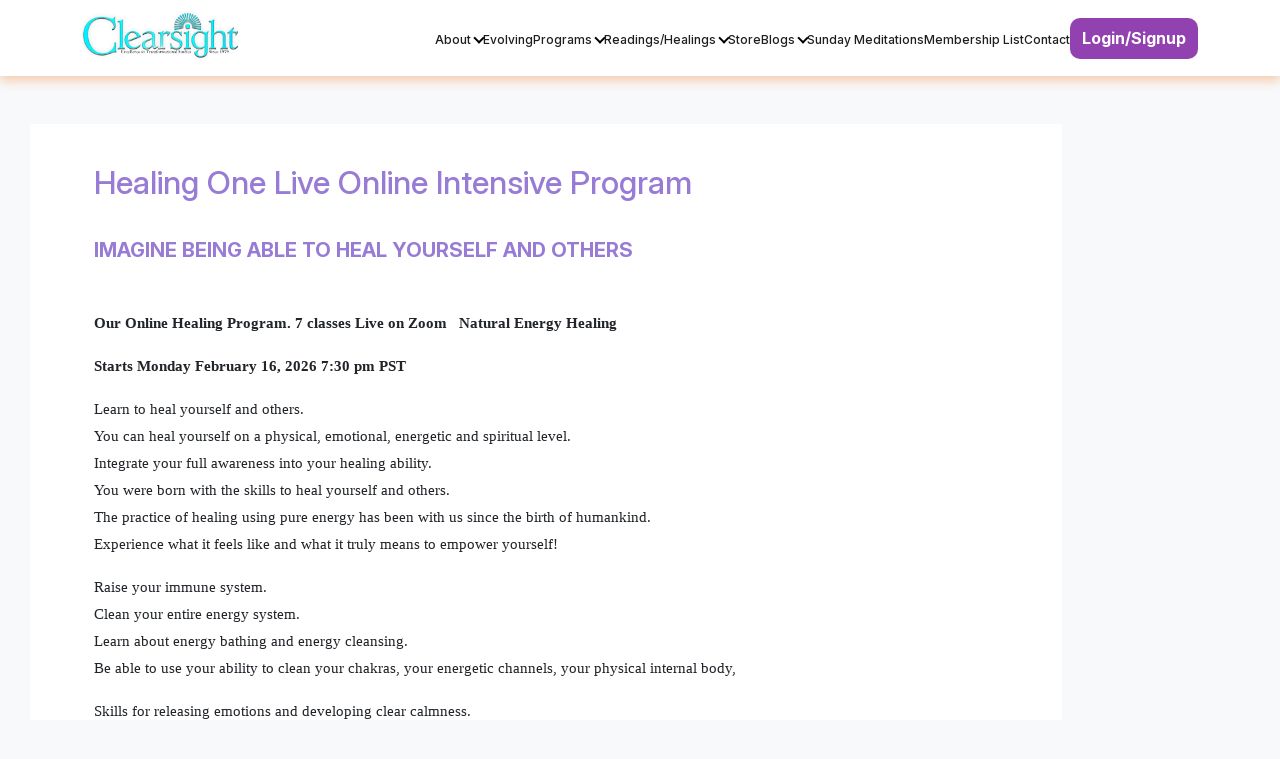

--- FILE ---
content_type: text/html; charset=UTF-8
request_url: https://clearsightaura.com/healing-1-live-online-intensive-program-copy/
body_size: 19131
content:
<!doctype html>
<html lang="en-US" >
<head>
	<meta charset="UTF-8" />
	<meta name="viewport" content="width=device-width, initial-scale=1.0" />
	  
	      <link rel="shortcut icon" href="https://clearsightaura.com/wp-content/themes/clearsightaura/assetscsa/img/favicon.svg" type="image/x-icon">
    <link rel="preconnect" href="https://fonts.googleapis.com">
    <link rel="preconnect" href="https://fonts.gstatic.com" crossorigin>
    <link href="https://fonts.googleapis.com/css2?family=Inter:ital,opsz,wght@0,14..32,100..900;1,14..32,100..900&display=swap" rel="stylesheet">
    <!-- Link Swiper's CSS -->
    <link rel="stylesheet" href="https://cdn.jsdelivr.net/npm/swiper@11/swiper-bundle.min.css" />
    <link rel="stylesheet" href="https://clearsightaura.com/wp-content/themes/clearsightaura/assetscsa/css/bootstrap.css">
    <link rel="stylesheet" href="https://clearsightaura.com/wp-content/themes/clearsightaura/assetscsa/css/custom.css">
    <link rel="stylesheet" href="https://clearsightaura.com/wp-content/themes/clearsightaura/assetscsa/css/ups.css">
    <link rel="stylesheet" href="https://clearsightaura.com/wp-content/themes/clearsightaura/assetscsa/css/responsive.css">
    <link href="https://maxcdn.bootstrapcdn.com/font-awesome/4.7.0/css/font-awesome.min.css" rel="stylesheet" />

	<meta name='robots' content='index, follow, max-image-preview:large, max-snippet:-1, max-video-preview:-1' />
	<style>img:is([sizes="auto" i], [sizes^="auto," i]) { contain-intrinsic-size: 3000px 1500px }</style>
	
	<!-- This site is optimized with the Yoast SEO plugin v25.8 - https://yoast.com/wordpress/plugins/seo/ -->
	<title>Healing One Live Online Intensive Program - Clear Sight Aura</title>
	<meta name="description" content="IMAGINE BEING ABLE TO HEAL YOURSELF AND OTHERS Our Online Healing Program. 7 classes Live on Zoom   Natural Energy Healing Starts Monday February 16, 2026" />
	<link rel="canonical" href="https://clearsightaura.com/healing-1-live-online-intensive-program-copy/" />
	<meta property="og:locale" content="en_US" />
	<meta property="og:type" content="article" />
	<meta property="og:title" content="Healing One Live Online Intensive Program - Clear Sight Aura" />
	<meta property="og:description" content="IMAGINE BEING ABLE TO HEAL YOURSELF AND OTHERS Our Online Healing Program. 7 classes Live on Zoom   Natural Energy Healing Starts Monday February 16, 2026" />
	<meta property="og:url" content="https://clearsightaura.com/healing-1-live-online-intensive-program-copy/" />
	<meta property="og:site_name" content="Clear Sight Aura" />
	<meta property="article:modified_time" content="2026-01-05T14:30:56+00:00" />
	<meta name="twitter:card" content="summary_large_image" />
	<meta name="twitter:label1" content="Est. reading time" />
	<meta name="twitter:data1" content="3 minutes" />
	<script type="application/ld+json" class="yoast-schema-graph">{"@context":"https://schema.org","@graph":[{"@type":"WebPage","@id":"https://clearsightaura.com/healing-1-live-online-intensive-program-copy/","url":"https://clearsightaura.com/healing-1-live-online-intensive-program-copy/","name":"Healing One Live Online Intensive Program - Clear Sight Aura","isPartOf":{"@id":"https://clearsightaura.com/#website"},"primaryImageOfPage":{"@id":"https://clearsightaura.com/healing-1-live-online-intensive-program-copy/#primaryimage"},"image":{"@id":"https://clearsightaura.com/healing-1-live-online-intensive-program-copy/#primaryimage"},"thumbnailUrl":"https://clearsightaura.com/wp-content/uploads/2022/10/shutterstock_100649914-copy-2-300x225.jpg","datePublished":"2025-08-29T12:56:31+00:00","dateModified":"2026-01-05T14:30:56+00:00","description":"IMAGINE BEING ABLE TO HEAL YOURSELF AND OTHERS Our Online Healing Program. 7 classes Live on Zoom   Natural Energy Healing Starts Monday February 16, 2026","breadcrumb":{"@id":"https://clearsightaura.com/healing-1-live-online-intensive-program-copy/#breadcrumb"},"inLanguage":"en-US","potentialAction":[{"@type":"ReadAction","target":["https://clearsightaura.com/healing-1-live-online-intensive-program-copy/"]}]},{"@type":"ImageObject","inLanguage":"en-US","@id":"https://clearsightaura.com/healing-1-live-online-intensive-program-copy/#primaryimage","url":"","contentUrl":""},{"@type":"BreadcrumbList","@id":"https://clearsightaura.com/healing-1-live-online-intensive-program-copy/#breadcrumb","itemListElement":[{"@type":"ListItem","position":1,"name":"Home","item":"https://clearsightaura.com/"},{"@type":"ListItem","position":2,"name":"Healing One Live Online Intensive Program"}]},{"@type":"WebSite","@id":"https://clearsightaura.com/#website","url":"https://clearsightaura.com/","name":"clearsightaura.com","description":"","potentialAction":[{"@type":"SearchAction","target":{"@type":"EntryPoint","urlTemplate":"https://clearsightaura.com/?s={search_term_string}"},"query-input":{"@type":"PropertyValueSpecification","valueRequired":true,"valueName":"search_term_string"}}],"inLanguage":"en-US"}]}</script>
	<!-- / Yoast SEO plugin. -->


<link rel='dns-prefetch' href='//ajax.googleapis.com' />
<link rel='dns-prefetch' href='//vjs.zencdn.net' />
<link rel='dns-prefetch' href='//cdn.jsdelivr.net' />
<link rel='dns-prefetch' href='//cdnjs.cloudflare.com' />
<link rel="alternate" type="application/rss+xml" title="Clear Sight Aura &raquo; Feed" href="https://clearsightaura.com/feed/" />
<link rel="alternate" type="application/rss+xml" title="Clear Sight Aura &raquo; Comments Feed" href="https://clearsightaura.com/comments/feed/" />
		<!-- This site uses the Google Analytics by MonsterInsights plugin v9.9.0 - Using Analytics tracking - https://www.monsterinsights.com/ -->
		<!-- Note: MonsterInsights is not currently configured on this site. The site owner needs to authenticate with Google Analytics in the MonsterInsights settings panel. -->
					<!-- No tracking code set -->
				<!-- / Google Analytics by MonsterInsights -->
		<script>
window._wpemojiSettings = {"baseUrl":"https:\/\/s.w.org\/images\/core\/emoji\/16.0.1\/72x72\/","ext":".png","svgUrl":"https:\/\/s.w.org\/images\/core\/emoji\/16.0.1\/svg\/","svgExt":".svg","source":{"concatemoji":"https:\/\/clearsightaura.com\/wp-includes\/js\/wp-emoji-release.min.js?ver=6.8.3"}};
/*! This file is auto-generated */
!function(s,n){var o,i,e;function c(e){try{var t={supportTests:e,timestamp:(new Date).valueOf()};sessionStorage.setItem(o,JSON.stringify(t))}catch(e){}}function p(e,t,n){e.clearRect(0,0,e.canvas.width,e.canvas.height),e.fillText(t,0,0);var t=new Uint32Array(e.getImageData(0,0,e.canvas.width,e.canvas.height).data),a=(e.clearRect(0,0,e.canvas.width,e.canvas.height),e.fillText(n,0,0),new Uint32Array(e.getImageData(0,0,e.canvas.width,e.canvas.height).data));return t.every(function(e,t){return e===a[t]})}function u(e,t){e.clearRect(0,0,e.canvas.width,e.canvas.height),e.fillText(t,0,0);for(var n=e.getImageData(16,16,1,1),a=0;a<n.data.length;a++)if(0!==n.data[a])return!1;return!0}function f(e,t,n,a){switch(t){case"flag":return n(e,"\ud83c\udff3\ufe0f\u200d\u26a7\ufe0f","\ud83c\udff3\ufe0f\u200b\u26a7\ufe0f")?!1:!n(e,"\ud83c\udde8\ud83c\uddf6","\ud83c\udde8\u200b\ud83c\uddf6")&&!n(e,"\ud83c\udff4\udb40\udc67\udb40\udc62\udb40\udc65\udb40\udc6e\udb40\udc67\udb40\udc7f","\ud83c\udff4\u200b\udb40\udc67\u200b\udb40\udc62\u200b\udb40\udc65\u200b\udb40\udc6e\u200b\udb40\udc67\u200b\udb40\udc7f");case"emoji":return!a(e,"\ud83e\udedf")}return!1}function g(e,t,n,a){var r="undefined"!=typeof WorkerGlobalScope&&self instanceof WorkerGlobalScope?new OffscreenCanvas(300,150):s.createElement("canvas"),o=r.getContext("2d",{willReadFrequently:!0}),i=(o.textBaseline="top",o.font="600 32px Arial",{});return e.forEach(function(e){i[e]=t(o,e,n,a)}),i}function t(e){var t=s.createElement("script");t.src=e,t.defer=!0,s.head.appendChild(t)}"undefined"!=typeof Promise&&(o="wpEmojiSettingsSupports",i=["flag","emoji"],n.supports={everything:!0,everythingExceptFlag:!0},e=new Promise(function(e){s.addEventListener("DOMContentLoaded",e,{once:!0})}),new Promise(function(t){var n=function(){try{var e=JSON.parse(sessionStorage.getItem(o));if("object"==typeof e&&"number"==typeof e.timestamp&&(new Date).valueOf()<e.timestamp+604800&&"object"==typeof e.supportTests)return e.supportTests}catch(e){}return null}();if(!n){if("undefined"!=typeof Worker&&"undefined"!=typeof OffscreenCanvas&&"undefined"!=typeof URL&&URL.createObjectURL&&"undefined"!=typeof Blob)try{var e="postMessage("+g.toString()+"("+[JSON.stringify(i),f.toString(),p.toString(),u.toString()].join(",")+"));",a=new Blob([e],{type:"text/javascript"}),r=new Worker(URL.createObjectURL(a),{name:"wpTestEmojiSupports"});return void(r.onmessage=function(e){c(n=e.data),r.terminate(),t(n)})}catch(e){}c(n=g(i,f,p,u))}t(n)}).then(function(e){for(var t in e)n.supports[t]=e[t],n.supports.everything=n.supports.everything&&n.supports[t],"flag"!==t&&(n.supports.everythingExceptFlag=n.supports.everythingExceptFlag&&n.supports[t]);n.supports.everythingExceptFlag=n.supports.everythingExceptFlag&&!n.supports.flag,n.DOMReady=!1,n.readyCallback=function(){n.DOMReady=!0}}).then(function(){return e}).then(function(){var e;n.supports.everything||(n.readyCallback(),(e=n.source||{}).concatemoji?t(e.concatemoji):e.wpemoji&&e.twemoji&&(t(e.twemoji),t(e.wpemoji)))}))}((window,document),window._wpemojiSettings);
</script>
<style id='wp-emoji-styles-inline-css'>

	img.wp-smiley, img.emoji {
		display: inline !important;
		border: none !important;
		box-shadow: none !important;
		height: 1em !important;
		width: 1em !important;
		margin: 0 0.07em !important;
		vertical-align: -0.1em !important;
		background: none !important;
		padding: 0 !important;
	}
</style>
<link rel='stylesheet' id='wp-block-library-css' href='https://clearsightaura.com/wp-includes/css/dist/block-library/style.min.css?ver=6.8.3' media='all' />
<style id='wp-block-library-theme-inline-css'>
.wp-block-audio :where(figcaption){color:#555;font-size:13px;text-align:center}.is-dark-theme .wp-block-audio :where(figcaption){color:#ffffffa6}.wp-block-audio{margin:0 0 1em}.wp-block-code{border:1px solid #ccc;border-radius:4px;font-family:Menlo,Consolas,monaco,monospace;padding:.8em 1em}.wp-block-embed :where(figcaption){color:#555;font-size:13px;text-align:center}.is-dark-theme .wp-block-embed :where(figcaption){color:#ffffffa6}.wp-block-embed{margin:0 0 1em}.blocks-gallery-caption{color:#555;font-size:13px;text-align:center}.is-dark-theme .blocks-gallery-caption{color:#ffffffa6}:root :where(.wp-block-image figcaption){color:#555;font-size:13px;text-align:center}.is-dark-theme :root :where(.wp-block-image figcaption){color:#ffffffa6}.wp-block-image{margin:0 0 1em}.wp-block-pullquote{border-bottom:4px solid;border-top:4px solid;color:currentColor;margin-bottom:1.75em}.wp-block-pullquote cite,.wp-block-pullquote footer,.wp-block-pullquote__citation{color:currentColor;font-size:.8125em;font-style:normal;text-transform:uppercase}.wp-block-quote{border-left:.25em solid;margin:0 0 1.75em;padding-left:1em}.wp-block-quote cite,.wp-block-quote footer{color:currentColor;font-size:.8125em;font-style:normal;position:relative}.wp-block-quote:where(.has-text-align-right){border-left:none;border-right:.25em solid;padding-left:0;padding-right:1em}.wp-block-quote:where(.has-text-align-center){border:none;padding-left:0}.wp-block-quote.is-large,.wp-block-quote.is-style-large,.wp-block-quote:where(.is-style-plain){border:none}.wp-block-search .wp-block-search__label{font-weight:700}.wp-block-search__button{border:1px solid #ccc;padding:.375em .625em}:where(.wp-block-group.has-background){padding:1.25em 2.375em}.wp-block-separator.has-css-opacity{opacity:.4}.wp-block-separator{border:none;border-bottom:2px solid;margin-left:auto;margin-right:auto}.wp-block-separator.has-alpha-channel-opacity{opacity:1}.wp-block-separator:not(.is-style-wide):not(.is-style-dots){width:100px}.wp-block-separator.has-background:not(.is-style-dots){border-bottom:none;height:1px}.wp-block-separator.has-background:not(.is-style-wide):not(.is-style-dots){height:2px}.wp-block-table{margin:0 0 1em}.wp-block-table td,.wp-block-table th{word-break:normal}.wp-block-table :where(figcaption){color:#555;font-size:13px;text-align:center}.is-dark-theme .wp-block-table :where(figcaption){color:#ffffffa6}.wp-block-video :where(figcaption){color:#555;font-size:13px;text-align:center}.is-dark-theme .wp-block-video :where(figcaption){color:#ffffffa6}.wp-block-video{margin:0 0 1em}:root :where(.wp-block-template-part.has-background){margin-bottom:0;margin-top:0;padding:1.25em 2.375em}
</style>
<style id='classic-theme-styles-inline-css'>
/*! This file is auto-generated */
.wp-block-button__link{color:#fff;background-color:#32373c;border-radius:9999px;box-shadow:none;text-decoration:none;padding:calc(.667em + 2px) calc(1.333em + 2px);font-size:1.125em}.wp-block-file__button{background:#32373c;color:#fff;text-decoration:none}
</style>
<link rel='stylesheet' id='edd-blocks-css' href='https://clearsightaura.com/wp-content/plugins/easy-digital-downloads/includes/blocks/assets/css/edd-blocks.css?ver=3.5.1' media='all' />
<link rel='stylesheet' id='twenty-twenty-one-custom-color-overrides-css' href='https://clearsightaura.com/wp-content/themes/clearsightaura/assets/css/custom-color-overrides.css?ver=2.4' media='all' />
<style id='global-styles-inline-css'>
:root{--wp--preset--aspect-ratio--square: 1;--wp--preset--aspect-ratio--4-3: 4/3;--wp--preset--aspect-ratio--3-4: 3/4;--wp--preset--aspect-ratio--3-2: 3/2;--wp--preset--aspect-ratio--2-3: 2/3;--wp--preset--aspect-ratio--16-9: 16/9;--wp--preset--aspect-ratio--9-16: 9/16;--wp--preset--color--black: #000000;--wp--preset--color--cyan-bluish-gray: #abb8c3;--wp--preset--color--white: #FFFFFF;--wp--preset--color--pale-pink: #f78da7;--wp--preset--color--vivid-red: #cf2e2e;--wp--preset--color--luminous-vivid-orange: #ff6900;--wp--preset--color--luminous-vivid-amber: #fcb900;--wp--preset--color--light-green-cyan: #7bdcb5;--wp--preset--color--vivid-green-cyan: #00d084;--wp--preset--color--pale-cyan-blue: #8ed1fc;--wp--preset--color--vivid-cyan-blue: #0693e3;--wp--preset--color--vivid-purple: #9b51e0;--wp--preset--color--dark-gray: #28303D;--wp--preset--color--gray: #39414D;--wp--preset--color--green: #D1E4DD;--wp--preset--color--blue: #D1DFE4;--wp--preset--color--purple: #D1D1E4;--wp--preset--color--red: #E4D1D1;--wp--preset--color--orange: #E4DAD1;--wp--preset--color--yellow: #EEEADD;--wp--preset--gradient--vivid-cyan-blue-to-vivid-purple: linear-gradient(135deg,rgba(6,147,227,1) 0%,rgb(155,81,224) 100%);--wp--preset--gradient--light-green-cyan-to-vivid-green-cyan: linear-gradient(135deg,rgb(122,220,180) 0%,rgb(0,208,130) 100%);--wp--preset--gradient--luminous-vivid-amber-to-luminous-vivid-orange: linear-gradient(135deg,rgba(252,185,0,1) 0%,rgba(255,105,0,1) 100%);--wp--preset--gradient--luminous-vivid-orange-to-vivid-red: linear-gradient(135deg,rgba(255,105,0,1) 0%,rgb(207,46,46) 100%);--wp--preset--gradient--very-light-gray-to-cyan-bluish-gray: linear-gradient(135deg,rgb(238,238,238) 0%,rgb(169,184,195) 100%);--wp--preset--gradient--cool-to-warm-spectrum: linear-gradient(135deg,rgb(74,234,220) 0%,rgb(151,120,209) 20%,rgb(207,42,186) 40%,rgb(238,44,130) 60%,rgb(251,105,98) 80%,rgb(254,248,76) 100%);--wp--preset--gradient--blush-light-purple: linear-gradient(135deg,rgb(255,206,236) 0%,rgb(152,150,240) 100%);--wp--preset--gradient--blush-bordeaux: linear-gradient(135deg,rgb(254,205,165) 0%,rgb(254,45,45) 50%,rgb(107,0,62) 100%);--wp--preset--gradient--luminous-dusk: linear-gradient(135deg,rgb(255,203,112) 0%,rgb(199,81,192) 50%,rgb(65,88,208) 100%);--wp--preset--gradient--pale-ocean: linear-gradient(135deg,rgb(255,245,203) 0%,rgb(182,227,212) 50%,rgb(51,167,181) 100%);--wp--preset--gradient--electric-grass: linear-gradient(135deg,rgb(202,248,128) 0%,rgb(113,206,126) 100%);--wp--preset--gradient--midnight: linear-gradient(135deg,rgb(2,3,129) 0%,rgb(40,116,252) 100%);--wp--preset--gradient--purple-to-yellow: linear-gradient(160deg, #D1D1E4 0%, #EEEADD 100%);--wp--preset--gradient--yellow-to-purple: linear-gradient(160deg, #EEEADD 0%, #D1D1E4 100%);--wp--preset--gradient--green-to-yellow: linear-gradient(160deg, #D1E4DD 0%, #EEEADD 100%);--wp--preset--gradient--yellow-to-green: linear-gradient(160deg, #EEEADD 0%, #D1E4DD 100%);--wp--preset--gradient--red-to-yellow: linear-gradient(160deg, #E4D1D1 0%, #EEEADD 100%);--wp--preset--gradient--yellow-to-red: linear-gradient(160deg, #EEEADD 0%, #E4D1D1 100%);--wp--preset--gradient--purple-to-red: linear-gradient(160deg, #D1D1E4 0%, #E4D1D1 100%);--wp--preset--gradient--red-to-purple: linear-gradient(160deg, #E4D1D1 0%, #D1D1E4 100%);--wp--preset--font-size--small: 18px;--wp--preset--font-size--medium: 20px;--wp--preset--font-size--large: 24px;--wp--preset--font-size--x-large: 42px;--wp--preset--font-size--extra-small: 16px;--wp--preset--font-size--normal: 20px;--wp--preset--font-size--extra-large: 40px;--wp--preset--font-size--huge: 96px;--wp--preset--font-size--gigantic: 144px;--wp--preset--spacing--20: 0.44rem;--wp--preset--spacing--30: 0.67rem;--wp--preset--spacing--40: 1rem;--wp--preset--spacing--50: 1.5rem;--wp--preset--spacing--60: 2.25rem;--wp--preset--spacing--70: 3.38rem;--wp--preset--spacing--80: 5.06rem;--wp--preset--shadow--natural: 6px 6px 9px rgba(0, 0, 0, 0.2);--wp--preset--shadow--deep: 12px 12px 50px rgba(0, 0, 0, 0.4);--wp--preset--shadow--sharp: 6px 6px 0px rgba(0, 0, 0, 0.2);--wp--preset--shadow--outlined: 6px 6px 0px -3px rgba(255, 255, 255, 1), 6px 6px rgba(0, 0, 0, 1);--wp--preset--shadow--crisp: 6px 6px 0px rgba(0, 0, 0, 1);}:where(.is-layout-flex){gap: 0.5em;}:where(.is-layout-grid){gap: 0.5em;}body .is-layout-flex{display: flex;}.is-layout-flex{flex-wrap: wrap;align-items: center;}.is-layout-flex > :is(*, div){margin: 0;}body .is-layout-grid{display: grid;}.is-layout-grid > :is(*, div){margin: 0;}:where(.wp-block-columns.is-layout-flex){gap: 2em;}:where(.wp-block-columns.is-layout-grid){gap: 2em;}:where(.wp-block-post-template.is-layout-flex){gap: 1.25em;}:where(.wp-block-post-template.is-layout-grid){gap: 1.25em;}.has-black-color{color: var(--wp--preset--color--black) !important;}.has-cyan-bluish-gray-color{color: var(--wp--preset--color--cyan-bluish-gray) !important;}.has-white-color{color: var(--wp--preset--color--white) !important;}.has-pale-pink-color{color: var(--wp--preset--color--pale-pink) !important;}.has-vivid-red-color{color: var(--wp--preset--color--vivid-red) !important;}.has-luminous-vivid-orange-color{color: var(--wp--preset--color--luminous-vivid-orange) !important;}.has-luminous-vivid-amber-color{color: var(--wp--preset--color--luminous-vivid-amber) !important;}.has-light-green-cyan-color{color: var(--wp--preset--color--light-green-cyan) !important;}.has-vivid-green-cyan-color{color: var(--wp--preset--color--vivid-green-cyan) !important;}.has-pale-cyan-blue-color{color: var(--wp--preset--color--pale-cyan-blue) !important;}.has-vivid-cyan-blue-color{color: var(--wp--preset--color--vivid-cyan-blue) !important;}.has-vivid-purple-color{color: var(--wp--preset--color--vivid-purple) !important;}.has-black-background-color{background-color: var(--wp--preset--color--black) !important;}.has-cyan-bluish-gray-background-color{background-color: var(--wp--preset--color--cyan-bluish-gray) !important;}.has-white-background-color{background-color: var(--wp--preset--color--white) !important;}.has-pale-pink-background-color{background-color: var(--wp--preset--color--pale-pink) !important;}.has-vivid-red-background-color{background-color: var(--wp--preset--color--vivid-red) !important;}.has-luminous-vivid-orange-background-color{background-color: var(--wp--preset--color--luminous-vivid-orange) !important;}.has-luminous-vivid-amber-background-color{background-color: var(--wp--preset--color--luminous-vivid-amber) !important;}.has-light-green-cyan-background-color{background-color: var(--wp--preset--color--light-green-cyan) !important;}.has-vivid-green-cyan-background-color{background-color: var(--wp--preset--color--vivid-green-cyan) !important;}.has-pale-cyan-blue-background-color{background-color: var(--wp--preset--color--pale-cyan-blue) !important;}.has-vivid-cyan-blue-background-color{background-color: var(--wp--preset--color--vivid-cyan-blue) !important;}.has-vivid-purple-background-color{background-color: var(--wp--preset--color--vivid-purple) !important;}.has-black-border-color{border-color: var(--wp--preset--color--black) !important;}.has-cyan-bluish-gray-border-color{border-color: var(--wp--preset--color--cyan-bluish-gray) !important;}.has-white-border-color{border-color: var(--wp--preset--color--white) !important;}.has-pale-pink-border-color{border-color: var(--wp--preset--color--pale-pink) !important;}.has-vivid-red-border-color{border-color: var(--wp--preset--color--vivid-red) !important;}.has-luminous-vivid-orange-border-color{border-color: var(--wp--preset--color--luminous-vivid-orange) !important;}.has-luminous-vivid-amber-border-color{border-color: var(--wp--preset--color--luminous-vivid-amber) !important;}.has-light-green-cyan-border-color{border-color: var(--wp--preset--color--light-green-cyan) !important;}.has-vivid-green-cyan-border-color{border-color: var(--wp--preset--color--vivid-green-cyan) !important;}.has-pale-cyan-blue-border-color{border-color: var(--wp--preset--color--pale-cyan-blue) !important;}.has-vivid-cyan-blue-border-color{border-color: var(--wp--preset--color--vivid-cyan-blue) !important;}.has-vivid-purple-border-color{border-color: var(--wp--preset--color--vivid-purple) !important;}.has-vivid-cyan-blue-to-vivid-purple-gradient-background{background: var(--wp--preset--gradient--vivid-cyan-blue-to-vivid-purple) !important;}.has-light-green-cyan-to-vivid-green-cyan-gradient-background{background: var(--wp--preset--gradient--light-green-cyan-to-vivid-green-cyan) !important;}.has-luminous-vivid-amber-to-luminous-vivid-orange-gradient-background{background: var(--wp--preset--gradient--luminous-vivid-amber-to-luminous-vivid-orange) !important;}.has-luminous-vivid-orange-to-vivid-red-gradient-background{background: var(--wp--preset--gradient--luminous-vivid-orange-to-vivid-red) !important;}.has-very-light-gray-to-cyan-bluish-gray-gradient-background{background: var(--wp--preset--gradient--very-light-gray-to-cyan-bluish-gray) !important;}.has-cool-to-warm-spectrum-gradient-background{background: var(--wp--preset--gradient--cool-to-warm-spectrum) !important;}.has-blush-light-purple-gradient-background{background: var(--wp--preset--gradient--blush-light-purple) !important;}.has-blush-bordeaux-gradient-background{background: var(--wp--preset--gradient--blush-bordeaux) !important;}.has-luminous-dusk-gradient-background{background: var(--wp--preset--gradient--luminous-dusk) !important;}.has-pale-ocean-gradient-background{background: var(--wp--preset--gradient--pale-ocean) !important;}.has-electric-grass-gradient-background{background: var(--wp--preset--gradient--electric-grass) !important;}.has-midnight-gradient-background{background: var(--wp--preset--gradient--midnight) !important;}.has-small-font-size{font-size: var(--wp--preset--font-size--small) !important;}.has-medium-font-size{font-size: var(--wp--preset--font-size--medium) !important;}.has-large-font-size{font-size: var(--wp--preset--font-size--large) !important;}.has-x-large-font-size{font-size: var(--wp--preset--font-size--x-large) !important;}
:where(.wp-block-post-template.is-layout-flex){gap: 1.25em;}:where(.wp-block-post-template.is-layout-grid){gap: 1.25em;}
:where(.wp-block-columns.is-layout-flex){gap: 2em;}:where(.wp-block-columns.is-layout-grid){gap: 2em;}
:root :where(.wp-block-pullquote){font-size: 1.5em;line-height: 1.6;}
</style>
<link rel='stylesheet' id='videojscss-css' href='//vjs.zencdn.net/6.6.3/video-js.css?ver=7.2.4' media='all' />
<link rel='stylesheet' id='animatecss-css' href='https://cdnjs.cloudflare.com/ajax/libs/animate.css/3.5.2/animate.min.css?ver=6.8.3' media='all' />
<link rel='stylesheet' id='default-playlist-css' href='https://clearsightaura.com/wp-content/plugins/aws-secure-videos//assets/css/default-playlist.css?ver=6.8.3' media='all' />
<link rel='stylesheet' id='contact-form-7-css' href='https://clearsightaura.com/wp-content/plugins/contact-form-7/includes/css/styles.css?ver=6.1.1' media='all' />
<link rel='stylesheet' id='ihc_front_end_style-css' href='https://clearsightaura.com/wp-content/plugins/indeed-membership-pro/assets/css/style.min.css?ver=13.0' media='all' />
<link rel='stylesheet' id='ihc_templates_style-css' href='https://clearsightaura.com/wp-content/plugins/indeed-membership-pro/assets/css/templates.min.css?ver=13.0' media='all' />
<link rel='stylesheet' id='ump_roff-public-style-css' href='https://clearsightaura.com/wp-content/plugins/ump-restriction-release/assets/css/public.css?ver=6.8.3' media='all' />
<link rel='stylesheet' id='woocommerce-layout-css' href='https://clearsightaura.com/wp-content/plugins/woocommerce/assets/css/woocommerce-layout.css?ver=10.1.1' media='all' />
<link rel='stylesheet' id='woocommerce-smallscreen-css' href='https://clearsightaura.com/wp-content/plugins/woocommerce/assets/css/woocommerce-smallscreen.css?ver=10.1.1' media='only screen and (max-width: 768px)' />
<link rel='stylesheet' id='woocommerce-general-css' href='https://clearsightaura.com/wp-content/plugins/woocommerce/assets/css/woocommerce.css?ver=10.1.1' media='all' />
<style id='woocommerce-inline-inline-css'>
.woocommerce form .form-row .required { visibility: visible; }
</style>
<link rel='stylesheet' id='edd-styles-css' href='https://clearsightaura.com/wp-content/plugins/easy-digital-downloads/assets/css/edd.min.css?ver=3.5.1' media='all' />
<link rel='stylesheet' id='brands-styles-css' href='https://clearsightaura.com/wp-content/plugins/woocommerce/assets/css/brands.css?ver=10.1.1' media='all' />
<link rel='stylesheet' id='twenty-twenty-one-style-css' href='https://clearsightaura.com/wp-content/themes/clearsightaura/style.css?ver=2.4' media='all' />
<link rel='stylesheet' id='twenty-twenty-one-print-style-css' href='https://clearsightaura.com/wp-content/themes/clearsightaura/assets/css/print.css?ver=2.4' media='print' />
<link rel='stylesheet' id='swiper-css-css' href='https://cdn.jsdelivr.net/npm/swiper@11/swiper-bundle.min.css?ver=11.0.0' media='all' />
<link rel='stylesheet' id='newsletter-css' href='https://clearsightaura.com/wp-content/plugins/newsletter/style.css?ver=0.0.1' media='all' />
<link rel='stylesheet' id='mediaelementjs-styles-css' href='https://clearsightaura.com/wp-content/plugins/media-element-html5-video-and-audio-player/mediaelement/v4/mediaelementplayer.min.css?ver=6.8.3' media='all' />
<link rel='stylesheet' id='mediaelementjs-styles-legacy-css' href='https://clearsightaura.com/wp-content/plugins/media-element-html5-video-and-audio-player/mediaelement/v4/mediaelementplayer-legacy.min.css?ver=6.8.3' media='all' />
<script src="https://ajax.googleapis.com/ajax/libs/jquery/3.7.1/jquery.min.js?ver=3.7.1" id="jquery-js"></script>
<script src="//vjs.zencdn.net/6.6.3/video.js?ver=7.2.4" id="videojs-js"></script>
<script src="https://clearsightaura.com/wp-content/plugins/aws-secure-videos//assets/js/video-events.js?ver=6.8.3" id="videoevents-js"></script>
<script id="ihc-front_end_js-js-extra">
var ihc_translated_labels = {"delete_level":"Are you sure you want to delete this membership?","cancel_level":"Are you sure you want to cancel this membership?"};
</script>
<script src="https://clearsightaura.com/wp-content/plugins/indeed-membership-pro/assets/js/functions.min.js?ver=13.0" id="ihc-front_end_js-js"></script>
<script id="ihc-front_end_js-js-after">
var ihc_site_url='https://clearsightaura.com';
var ihc_plugin_url='https://clearsightaura.com/wp-content/plugins/indeed-membership-pro/';
var ihc_ajax_url='https://clearsightaura.com/wp-admin/admin-ajax.php';
var ihcStripeMultiply='100';
</script>
<script src="https://clearsightaura.com/wp-content/plugins/ump-restriction-release/assets/js/public.js" id="ump_roff-public-js-js"></script>
<script src="https://clearsightaura.com/wp-content/plugins/woocommerce/assets/js/jquery-blockui/jquery.blockUI.min.js?ver=2.7.0-wc.10.1.1" id="jquery-blockui-js" defer data-wp-strategy="defer"></script>
<script id="wc-add-to-cart-js-extra">
var wc_add_to_cart_params = {"ajax_url":"\/wp-admin\/admin-ajax.php","wc_ajax_url":"\/?wc-ajax=%%endpoint%%","i18n_view_cart":"View cart","cart_url":"https:\/\/clearsightaura.com\/cart\/","is_cart":"","cart_redirect_after_add":"no"};
</script>
<script src="https://clearsightaura.com/wp-content/plugins/woocommerce/assets/js/frontend/add-to-cart.min.js?ver=10.1.1" id="wc-add-to-cart-js" defer data-wp-strategy="defer"></script>
<script src="https://clearsightaura.com/wp-content/plugins/woocommerce/assets/js/js-cookie/js.cookie.min.js?ver=2.1.4-wc.10.1.1" id="js-cookie-js" defer data-wp-strategy="defer"></script>
<script id="woocommerce-js-extra">
var woocommerce_params = {"ajax_url":"\/wp-admin\/admin-ajax.php","wc_ajax_url":"\/?wc-ajax=%%endpoint%%","i18n_password_show":"Show password","i18n_password_hide":"Hide password"};
</script>
<script src="https://clearsightaura.com/wp-content/plugins/woocommerce/assets/js/frontend/woocommerce.min.js?ver=10.1.1" id="woocommerce-js" defer data-wp-strategy="defer"></script>
<script id="twenty-twenty-one-ie11-polyfills-js-after">
( Element.prototype.matches && Element.prototype.closest && window.NodeList && NodeList.prototype.forEach ) || document.write( '<script src="https://clearsightaura.com/wp-content/themes/clearsightaura/assets/js/polyfills.js?ver=2.4"></scr' + 'ipt>' );
</script>
<script src="https://clearsightaura.com/wp-content/themes/clearsightaura/assets/js/primary-navigation.js?ver=2.4" id="twenty-twenty-one-primary-navigation-script-js" defer data-wp-strategy="defer"></script>
<script src="https://clearsightaura.com/wp-content/plugins/media-element-html5-video-and-audio-player/mediaelement/v4/mediaelement-and-player.min.js?ver=4.2.8" id="mediaelementjs-scripts-js"></script>
<link rel="https://api.w.org/" href="https://clearsightaura.com/wp-json/" /><link rel="alternate" title="JSON" type="application/json" href="https://clearsightaura.com/wp-json/wp/v2/pages/55272" /><link rel="EditURI" type="application/rsd+xml" title="RSD" href="https://clearsightaura.com/xmlrpc.php?rsd" />
<meta name="generator" content="WordPress 6.8.3" />
<meta name="generator" content="WooCommerce 10.1.1" />
<link rel='shortlink' href='https://clearsightaura.com/?p=55272' />
<link rel="alternate" title="oEmbed (JSON)" type="application/json+oembed" href="https://clearsightaura.com/wp-json/oembed/1.0/embed?url=https%3A%2F%2Fclearsightaura.com%2Fhealing-1-live-online-intensive-program-copy%2F" />
<link rel="alternate" title="oEmbed (XML)" type="text/xml+oembed" href="https://clearsightaura.com/wp-json/oembed/1.0/embed?url=https%3A%2F%2Fclearsightaura.com%2Fhealing-1-live-online-intensive-program-copy%2F&#038;format=xml" />
<meta name='ump-hash' content='MTMuMS4xfDIwMjUwNDIzfDE='><meta name='ump-token' content='1af472d2b6'><meta name="generator" content="Easy Digital Downloads v3.5.1" />
	<noscript><style>.woocommerce-product-gallery{ opacity: 1 !important; }</style></noscript>
			<style id="wp-custom-css">
			.reading-section.teacher-training p,
.reading-list li {
    color: #1E1E1E;
    font-size: var(--fs-20);
    line-height: 1.5;
    margin-bottom: 10px;
}
footer a.post-edit-link {
    display: none;
}
.bonus-img {
    height: auto;
}
.reading-section.teacher-training p strong {
    font-weight: 700;
}
.oh-box {
    margin-top: 30px;
}
.thesooundfile span {
    display: block;
}
.reading-section.teacher-training p a {
    font: inherit;
}
ul.reading-list {
    padding-left: 30px;
    padding-top: 10px;
    padding-bottom: 10px;
}
.reading-list li {
    list-style: disc;
}
.reading-section.teacher-training .c-btn {
    margin: 20px 0;
    border: 0;
    cursor: pointer;
}
.blog-section.singelblog-sec .blog-box img {
    display: block;
    margin: 20px auto;
}
.blog-section.singelblog-sec .blog-box {
		text-align: center;
    color: #1E1E1E;
    font-family: Inter;
    font-size: var(--fs-18);
    font-weight: 400;
    line-height: 1.5;
    margin-bottom: 20px;
}
.oyh-img img {
    object-fit: contain;
}
.reading-section.teacher-training form input[type="email"] {
    border-radius: 10px;
    background: #fff;
    padding: 12px 16px;
    border: 1px solid #ddd;
    outline: none;
    color: rgba(0, 0, 0, 1);
    font-family: Inter;
    font-size: var(--fs-18);
    font-style: normal;
    font-weight: 400;
    line-height: normal;
    max-width: 400px;
    box-shadow: 0 0 2px silver;
}
.cnfm-popup {
		padding: 10px;
    position: fixed;
    top: 0;
    left: 0;
    width: 100%;
    height: 100%;
    display: none;
    justify-content: center;
    align-items: center;
    z-index: 9999;
    transition: all .4s ease-in-out;
}
.cnfm-popup.show {
		display: flex;
		animation-name: fadeIn;
		animation-duration: 1s;
}
span.cls-span {
    position: absolute;
    top: 0;
    left: 0;
    width: 100%;
    height: 100%;
    background: rgba(0, 0, 0, .8);
    transition: all .4s ease-in-out;
}
.cnfm-body {
    position: relative;
    background: #FFF;
    max-width: 400px;
}
button.cls-btn {
    position: absolute;
    top: 4px;
    right: 4px;
    background: transparent;
    border: none;
    color: #FFF;
    font-size: 18px;
    cursor: pointer;
}
.cnfm-header h4 {
    color: #FFF;
    text-align: center;
    font-size: 22px;
    font-weight: 600;
}
.cnfm-header {
    padding: 20px;
    background: #23282d;
}
.cnfm-header h4 {
    color: #FFF;
    text-align: center;
    font-size: 22px;
    font-weight: 600;
}
.cnfm-content {
    padding: 20px;
}
.cnfm-content p {
    font-size: var(--fs-18);
    line-height: 1.5;
}
.cnfm-footer {
    padding: 0 20px 20px;
}
button.cnfm-btn {
    font-size: 14px;
    font-weight: 400;
    line-height: 26px;
    height: 28px;
    margin: 0;
    padding: 0 10px 1px;
    border-radius: 3px;
    white-space: nowrap;
    box-sizing: border-box;
    background: #0085ba;
    border: 1px solid #006799;
    border-top-color: #0073aa;
    box-shadow: 0 1px 0 #006799;
    color: #fff;
	  cursor: pointer;
    text-decoration: none;
    text-shadow: 0 -1px 1px #006799, 1px 0 1px #006799, 0 1px 1px #006799, -1px 0 1px #006799;
    display: inline;
}
.ihc-login-template-12 {
    margin: 0;
    background-color: transparent;
    padding: 20px 0 0;
}
.ihc-login-template-12 .impu-form-submit input {
    background-color: #ed6707 !important;
    border-radius: 10px;
    padding: 16px;
    font-size: var(--fs-20);
    font-weight: 400;
}
.contact-form-data .ihc-login-template-12 .impu-form-input-remember {
    padding: 0;
    margin: 0;
}
.ihc-login-template-12 .impu-remember-wrapper {
    padding: 0;
}
.ihc-login-template-12 .impu-form-label-remember {
    font-size: 16px;
    color: #FFF;
}
.ihc-login-template-12 .impu-form-line-fr {
    border-radius: 10px !important;
}
.ihc-login-template-12 .impu-form-line-fr input[type=password], .ihc-login-template-12 .impu-form-line-fr input[type=text] {
    font-size: 16px !important;
}
.ihc-login-template-12 .fa-ihc {
    top: .2em;
}
.ihc-register-7 {
    background-color: transparent;
    padding: 0;
    box-shadow: none;
}
.ihc-register-7 .iump-labels-register {
    font-size: 16px;
    color: #FFF;
    font-weight: 400;
    padding: 0;
}
#ihc_tos_field_parent_67 a {
    color: #FFF;
    font-size: 16px;
}
.ihc-register-7 .impu-temp7-row {
    padding: 0;
    margin: 0;
    left: 0;
    background: transparent;
}
.ihc-tos-wrap a {
    color: #FFF;
    font-size: 16px;
}
.ihc-register-7 .iump-submit-form #ihc_submit_bttn,
.ihc-register-7 .iump-submit-form input {
    background-color: #ed6707 !important;
    border-radius: 10px;
    padding: 16px;
    font-size: var(--fs-20);
    font-weight: 400;
    border: 0;
		cursor: pointer;
}
.ihc-register-7 .iump-submit-form input:hover,
.ihc-register-7 .iump-submit-form #ihc_submit_bttn:hover {
    background: #ed6707 !important;
    color: #FFF !important;
}
.ihc-register-5 .iump-form-line-register .select2-selection, .ihc-register-5 .iump-form-line-register input[type=number], .ihc-register-5 .iump-form-line-register input[type=password], .ihc-register-5 .iump-form-line-register input[type=text], .ihc-register-5 .iump-form-line-register select, .ihc-register-5 .iump-form-line-register textarea, .ihc-register-7 .iump-form-line-register .select2-selection, .ihc-register-7 .iump-form-line-register input[type=number], .ihc-register-7 .iump-form-line-register input[type=password], .ihc-register-7 .iump-form-line-register input[type=text], .ihc-register-7 .iump-form-line-register select, .ihc-register-7 .iump-form-line-register textarea {
    height: 50px;
    border-radius: 10px;
    font-size: 16px !important;
    padding: 0 20px !important;
}
.ihc-register-7 .ihc-hide-pw {
    top: 4em;
}
.ihc-strength-label {
    min-height: 0;
}
.ihc-register-6 .iump-form-line-register, .ihc-register-7 .iump-form-line-register {
    width: 50%;
}
#createuser {
    display: flex;
    flex-wrap: wrap;
}
.ihc-register-6 .iump-form-line-register, .ihc-register-7 .iump-form-line-register {
    width: 50%;
}
#ihc_reg_tos_99, .ihc-register-7 .impu-temp7-row,
.ihc-register-7 .iump-form-line-register.iump-form-tos.iump-form-tos {
    width: 100%;
}
body.page-id-51587 .entry-header,
body.page-id-51690 .entry-header,
body.page-id-51593 .entry-header,
body.page-id-51773 .entry-header,
body.page-id-51691 .entry-header,
body.page-id-51591 .entry-header,
body.page-id-51692 .entry-header {
    text-align: center;
    padding: 20px;
}
body.page-id-51587 .entry-header h1,
body.page-id-51690 .entry-title,
body.page-id-51593 .entry-title,
body.page-id-51773 .entry-title,
body.page-id-51691 .entry-title,
body.page-id-51591 .entry-title,
body.page-id-51692 .entry-title {
    text-align: center;
    font-family: Inter;
    font-size: var(--fs-40);
    font-style: normal;
    font-weight: 700;
    line-height: normal;
    color: #4990a4;
    margin-bottom: 20px;
}
.ihc-ap-top-theme-4 .ihc-user-page-details {
    top: 0;
}
.ihc-ap-top-theme-4 .ihc-middle-side {
    margin-top: 0;
}
.ihc-ap-theme-3 .ihc-ap-wrap h3 {
    margin: 0;
    margin-bottom: 20px;
}
body.page-id-51587 .iump-user-page-box .iump-register-form {
    margin: 0;
}
body.page-id-51587 .iump-user-page-box .iump-register-form .iump-form-line-register label {
    color: #000;
}
body.page-id-51587 .iump-user-page-box .iump-register-form .iump-form-line-register {
    width: 100%;
}
.ihc_level_template_1 .ihc-level-item-top {
    padding: 4px 0;
		width: 100%;
}
.ihc_level_template_1 .ihc-level-item-title {
    font-size: var(--fs-18);
}
.ihc-level-item-content {
    font-size: 16px;
}
.ihc_level_template_1 .ihc-level-item {
    border: 0;
    background: #f2f2f2;
		max-width: 100%;
}
#edd_checkout_form_wrap legend {
    width: fit-content;
}
#edd_checkout_form_wrap .edd-payment-icons {
    margin: 30px 0;
}
#edd_checkout_form_wrap input.edd-input, #edd_checkout_form_wrap select.edd-select, #edd_checkout_form_wrap textarea.edd-input {
    width: 100%;
    border: 1px solid #ddd;
    padding: 10px 20px;
    height: 50px;
}
#edd_checkout_form_wrap #edd_checkout_user_info p {
    margin-bottom: 30px;
}
#edd_checkout_form_wrap #edd_checkout_user_info p:last-child {
    margin: 0;
}
.edd_cart_amount,
#edd_final_total_wrap strong {
    font-weight: 700;
}
#edd-purchase-button, .edd-submit, [type=submit].edd-submit {
    background: #9241b1;
    color: #fff;
    text-align: center;
    font-family: Inter;
    font-style: normal;
    cursor: pointer;
    font-weight: 700;
    line-height: normal;
    margin-bottom: 0px;
    height: 60px;
    border: 0;
    border-radius: 0;
    font-size: var(--fs-20);
    transition: all .4s ease-in-out;
}
#edd_checkout_form_wrap #edd_final_total_wrap {
    padding: 15px;
}
#edd-purchase-button:hover, .edd-submit:hover, [type=submit].edd-submit:hover {
    color: #fff;
    background: #ED6707;
}
body.page-id-51593 .ihc-complete-purchase-button,body.page-id-51593 .ihc-loading-purchase-button,body.page-id-51593 .ihc-purchase-wrapper input[type="submit"] {
    background-color: #9241b1 !important;
}
.theretsicd {
    color: #1E1E1E;
    text-align: center;
    font-family: Inter;
    font-size: var(--fs-20);
    font-weight: 600;
    line-height: normal;
    min-height: 60px;
    display: block;
    margin: 80px 0;
}
body.page-id-51691 .edd-alert.edd-alert-error {
    margin: 80px 0;
}
.store-box .edd_download_image,
.store-box .edd_download_title {
    pointer-events: none;
}
.store-section.membercls .store-grid .store-product .sp-product-detail, .store-section.membercls .store-grid .store-product .sp-product-detail .sp-title, .store-section.membercls .store-grid .store-product .sp-product-detail p {
    text-align: left;
}
.store-section.membercls .store-grid {
    display: block;
}
.store-section.membercls .store-grid .store-product {
    border: 1px solid #ddd;
    margin-bottom: 20px;
}
.store-section.membercls .store-grid .store-product .sp-product-detail {
    margin: 0;
}
.store-section.membercls .store-grid .store-product .sp-product-detail .sp-title {
    position: relative;
    background: #eee;
    padding: 10px;
    min-height: 2em;
    text-align: left;
    color: #9241b1;
    overflow: hidden;
    font-size: var(--fs-20);
}
.store-section.membercls .store-grid .store-product .sp-product-detail p {
    padding: 10px;
    font-size: 16px;
    line-height: 1.5;
    margin-bottom: 10px;
}
.store-section.membercls .store-grid .store-product .sp-product-detail .ihc-level-item-link {
    position: relative;
    overflow: hidden;
    background: #9241b1;
    display: block;
    width: fit-content;
    padding: 6px 20px;
    font-size: 16px;
    color: #fff;
    margin: 10px;
    border-radius: 4px;
    font-family: "Inter", sans-serif;
    transition: all .4s ease-in-out;
}
.store-section.membercls .store-grid .store-product .sp-product-detail p span {
    display: block;
    margin-top: 10px;
    font-weight: 500;
}
.store-section.membercls .store-grid .store-product .sp-product-detail p span {
    display: block;
    margin-top: 10px;
    font-weight: 500;
    font-size: inherit;
}
.ihc_level_template_1 .ihc-level-item-content, .ihc_level_template_4 .ihc-level-item-content {
    padding: 10px 0;
}
.ihc_level_template_1 .ihc-level-item-price {
    font-weight: 700;
    font-size: 15px;
}
.ihc_level_template_1 .ihc-level-item-link {
	  font-size: 15px;
}
body.page-id-51594 .entry-title {
    color: #4990A4;
    font-family: Inter;
    font-size: 40px;
    font-weight: 700;
    line-height: normal;
    margin-bottom: 40px;
}
body.page-id-51594 .entry-header {
    padding: 20px;
    text-align: center;
}
.thethanks {
    text-align: center;
    padding: 40px 20px;
    background: #eee;
    border-radius: 20px;
}
.thethanks p {
    margin-bottom: 10px;
}
.staff-info-box.theuniversial {
    max-width: 1200px;
    width: 100%;
    margin: 0 auto;
    padding: 40px;
    box-shadow: rgba(0, 0, 0, 0.1) 0px 4px 12px;
}
.staff-info-box.theuniversial h3 {
    color: #4990A4;
    font-family: Inter;
    font-size: var(--fs-30);
    font-weight: 700;
    line-height: normal;
    margin-bottom: 20px;
    text-align: center;
}
.staff-info-box.theuniversial p {
    font-size: 16px;
    line-height: 1.5;
    text-align: left;
    margin-bottom: 10px;
}
.staff-info-box.theuniversial img {
    display: block;
    margin: 20px auto;
}
.staff-info-box.theuniversial ul {
    margin: 20px 0;
    padding-left: 20px;
}
.staff-info-box.theuniversial ul li {
    list-style: disc;
    font-size: 16px;
    line-height: 1.5;
    text-align: left;
    margin-bottom: 10px;
}
.staff-info-box.theuniversial p strong,
.staff-info-box.theuniversial strong{
    font-weight: 700;
}
.staff-info-box.theuniversial p em, .staff-info-box.theuniversial p em strong,
.staff-info-box.theuniversial em{
    font-style: italic;
}
.staff-info-box.theuniversial a {
    font-size: inherit;
    color: #007a9d;
}
.thcourse {
    position: relative;
    overflow: hidden;
    background: #9241b1;
    display: block;
    width: fit-content;
    padding: 6px 20px;
    font-size: 16px;
    color: #fff;
    margin: 10px;
    border-radius: 4px;
    font-family: "Inter", sans-serif;
    transition: all .4s ease-in-out;
}
.thcourse:hover {
    color: #fff;
    background: #ED6707;
}
.ihc-edit-top-ap-banner .cropControls {
    display: none;
}
.ihc-account-subscr-list .ihc-level-name, .ihc-account-subscr-list tbody td, .ihc-account-subscr-list thead td, .ihc-account-subscr-list thead th, .ihc-account-tranz-list tbody td, .ihc-account-tranz-list tbody th, .ihc-account-tranz-list tfoot th, .ihc-account-tranz-list thead th,
.ihc-account-tranz-list td .ihc-level-name {
    font-size: 18px !important;
}
.ihc-account-subscr-list .ihc-subscription-table-actions .iump-subscription-table-button span {
    font-size: 16px;
}
.page-id-53313 .staff-info-box.theuniversial,
.staff-info-section.theother .staff-info-box.theuniversial {
    box-shadow: none;
    padding: 40px 0;
}
.thesooundfile {
    margin-bottom: 30px;
}
.title {
    font-size: var(--fs-25);
    color: #987bd5;
    line-height: 1.5;
		font-weight: 500;
    margin-bottom: 10px;
}
table.ihc-account-subscr-list td {
    border: 1px solid #ddd !important;
}
.ihc-ap-theme-3 .ihc-ap-wrap h3.thelistings {
    font-size: var(--fs-30) !important;
}
.thebutionsd {
    border-radius: 10px;
    background: #9241b1;
    display: block;
    width: fit-content;
    padding: 9px 20px;
    font-weight: 700;
    font-size: var(--fs-18);
    color: #fff;
    margin: 0 auto;
    font-family: "Inter", sans-serif;
    transition: all .4s ease-in-out;
}
.thebutionsd:hover {
    color: #FFF;
    background: #ED6707;
}
ul.themyaccount li.menu-item.menu-item-has-children::after {
	content: none;
}
ul.themyaccount>li.menu-item.menu-item-has-children>a::after {
    border-bottom-style: solid;
    border-bottom-width: 2px;
    border-right-style: solid;
    border-right-width: 2px;
    content: "";
    display: inline-block;
    height: 8px;
    right: 0;
    top: -3px;
    width: 8px;
    border-color: #ffffff;
    transform: rotate(45deg);
    margin-left: 6px;
    position: relative;
}
ul.themyaccount>li.menu-item-has-children>a:hover {
    background: #9241b1;
}
ul.themyaccount li.menu-item-has-children ul.sub-menu {
    width: 100%;
    left: 0;
    box-shadow: none;
    border-radius: 0;
    padding: 0;
}
ul.themyaccount li.menu-item-has-children ul.sub-menu li {
    background: #9241b1;
	  padding: 8px 20px;
    border-top: 1px solid #FFF;
		border-radius: 10px;
}
ul.themyaccount li.menu-item-has-children ul.sub-menu li a {
    color: #FFF;
    font-size: var(--fs-18);
    font-weight: 700;
}
body.page-id-51690 #edd_checkout_wrap .edd_empty_cart {
		display: block;
	  text-align: center;
    padding: 80px 0;
    text-align: center;
    color: #000;
    font-family: Inter;
    font-size: var(--fs-25);
    font-style: normal;
    font-weight: 500;
    line-height: normal;
}
.ihc-account-subscr-list tbody td {
    line-height: 1.5 !important;
}
body.page-id-51591 .ihc-login-template-12 {
    margin: 0 auto;
    padding: 60px 20px;
}
body.page-id-51591 .ihc-login-success {
    text-align: center;
    padding: 100px 20px;
    font-size: var(--fs-25);
    line-height: 1.4;
}
body.page-id-51591 .ihc-warning-message {
    margin: 20px;
}
#login-lostpw {
    display: none;
}
.ihc-login-template-12 {
    width: 100%;
}
.have-accounts {
    width: 100%;
}
#login-register {
    display: block;
    width: 100%;
    background-color: #ed6707 !important;
    border-radius: 10px;
    padding: 16px;
    font-size: var(--fs-20);
    font-weight: 400;
    text-decoration: none;
    text-align: center;
    text-transform: uppercase;
}
.link-grids {
    padding-top: 0;
}
.ihc-login-template-12 .impu-form-links-pass a {
    color: #FFF;
}
.ihc-subscription-table-price, .ihc-content-right, .ihc-strength-wrapper {
    text-align: left;
}
table.ihc-account-subscr-list td {
    padding: 10px !important;
}
body.page-id-51692 .entry-content p {
    font-size: var(--fs-25);
    text-align: center;
    font-weight: 500;
    color: #000;
    line-height: 1.5;
}
body.page-id-51692 article {
    padding: 100px 20px;
}
body.page-id-52134 .entry-title.h2 {
    color: #4990A4;
    font-family: Inter;
    font-size: var(--fs-30);
    font-weight: 700;
    line-height: normal;
    margin-bottom: 20px;
}
body.page-id-52134 .ms-membership-form-wrapper legend,
.st-box legend {
    font-size: var(--fs-25);
    margin-bottom: 10px;
    border-bottom: 1px solid #ddd;
    padding-bottom: 10px;
}
body.page-id-52134 .ms-alert-box.ms-alert-success,
.themembshitp {
    color: #686;
    border-top: 2px solid #484;
    background-color: #f4fff4;
    box-shadow: 0 2px 2px -1px rgba(0, 0, 0, .15), 0 0 0 1px rgba(0, 0, 0, .04) inset;
    padding: 10px 20px;
    text-align: center;
    margin: 20px 0;
    border-top-width: 2px;
    text-shadow: 0 1px 0 #fff;
}
.st-details {
    display: grid;
    grid-template-columns: 1fr 1fr;
    padding: 10px 0;
    border-bottom: 1px solid #ddd;
}
table.ms-purchase-table {
    width: 100%;
}
table.ms-purchase-table {
    border-top: 1px solid #ddd;
}
body.page-id-52134 .entry-header {
    text-align: center;
    padding: 20px 0;
}
table.ms-purchase-table td {
    padding: 10px;
    font-size: var(--fs-20);
}
body.page-id-52134 .ms-alert-box.ms-alert-error,
p.valid {
    color: #b70000;
    border-top: 2px solid #ff5858;
    background-color: #fff4f4;
    box-shadow: 0 2px 2px -1px rgba(0, 0, 0, .15), 0 0 0 1px rgba(0, 0, 0, .04) inset;
    padding: 10px 20px;
    text-align: center;
    margin: 20px 0;
    border-top-width: 2px;
    text-shadow: 0 1px 0 #fff;
}
body.page-id-52134 .invitation-entry input,
#verification .inputins {
    border: 1px solid #777;
    border-radius: 4px;
    height: 40px;
    font-size: 18px;
    padding: 10px;
}
body.page-id-52134 #apply_invitation_code,
#verification #inviates {
    border-radius: 4px;
    background: #9241b1;
    display: block;
    width: fit-content;
    padding: 9px 20px;
    font-weight: 700;
    font-size: var(--fs-18);
    color: #fff;
    font-family: "Inter", sans-serif;
    border: 0;
    cursor: pointer;
    margin: 20px 0;
    transition: all .4s ease-in-out;
}
body.page-id-52134 .ms-membership-form-wrapper.ms-subscription-51164.ms-invoice-51165,
.st-box {
    max-width: 1200px;
    width: 100%;
    margin: 0 auto;
}
.ihc-strength-label {
    color: #FFF;
}
.sectionthedata {
    padding: 60px 0;
}
.sectionthedata h3 {
    font-size: 30px;
    margin-bottom: 10px;
    color: #9241b1;
    line-height: 1.4;
    font-weight: 500;
}
.sectionthedata h4 {
    font-size: 25px;
    line-height: 1.4;
		font-weight: 300;
    margin-bottom: 10px;
}
.sectionthedata h2 {
    margin: 10px 0;
	  color: #9241b1;
}
.sectionthedata p {
		color: #1E1E1E;
    margin-bottom: 10px;
    font-size: var(--fs-20);
    line-height: 1.5;
}
.learn-title h3 {
    text-shadow: 0 4px 4px #000;
}
body.page-id-52305 .comman-banner .comman-heading {
    color: #FFF;
    margin: 0;
}
.self-one {
    max-height: 600px;
    overflow: auto;
}
.audio a {
    border-radius: 10px;
    background: #9241b1;
    display: block;
    width: fit-content;
    padding: 9px 20px;
    font-weight: 700;
    font-size: var(--fs-18);
    color: #fff;
    font-family: "Inter", sans-serif;
    margin: 10px 0;
    transition: all .4s ease-in-out;
}
body.single-product div.product div.images .woocommerce-product-gallery__image {
    border-radius: 15px;
    overflow: hidden;
}
body.single-product div.product div.images img {
    height: 600px !important;
    object-fit: contain;
    width: auto !important;
    margin: 0 auto;
    border-radius: 15px;
}
.amazon-button {
    display: flex;
    background-color: #FF9900;
    color: #fff;
		font-size: 18px;
    font-weight: 600;
    padding: 10px;
    border-radius: 3px;
    text-decoration: none;
    max-width: fit-content;
    align-items: center;
    margin: 10px 0;
}
.amazon-button i {
    margin-right: 8px;
    margin-top: 2px;
}
.amazon-button:hover {
	color: #FFF;
  background-color: #e08800;
}
body.single-product div.product .woocommerce-product-gallery,
body.single-product div.product div.summary {
    float: none;
    width: 100%;
}
body.single-product.woocommerce div.product {
    display: flex;
    gap: 40px;
		align-items: start;
}
body.single-product div.product .stock.in-stock {
    font-size: 16px;
    font-weight: 700;
    color: #9241b1;
    text-transform: uppercase;
    margin: 10px 0;
}
body.single-product div.product .woocommerce-product-gallery {
    max-width: 600px;
		pointer-events: none;
}
body.single-product div.product div.summary .product_title {
    font-size: var(--fs-25);
    color: #000;
}
body.single-product .product .price, body.single-product .product .price span, body.single-product .product .price bdi {
    font-size: var(--fs-25);
    font-weight: 700;
    color: #9241b1;
}
body.single-product .product .price {
    margin-bottom: 20px;
}
body.single-product .woocommerce-product-details__short-description p {
    font-size: 16px;
    line-height: 1.5;
    margin-bottom: 20px;
}
body.single-product .quantity .qty {
    border: 1px solid #777;
    height: 40px;
    width: 80px;
}
body.single-product div.product form.cart div.quantity {
    float: none;
    margin-bottom: 10px;
}
body.single-product div.product form.cart .button {
    float: none;
    display: block;
    font-size: 18px;
    font-weight: 600;
    padding: 0 40px;
    height: 46px;
}
.woocommerce-tabs.wc-tabs-wrapper {
    display: none;
}
body.woocommerce-cart header.entry-header,
body.woocommerce-checkout header.entry-header,
body.woocommerce-account header.entry-header {
    padding: 20px;
}
body.woocommerce-cart header.entry-header .entry-title,
body.woocommerce-checkout header.entry-header .entry-title,
body.woocommerce-account header.entry-header .entry-title {
    color: #4990A4;
    font-family: Inter;
    font-size: 32px;
    font-weight: 700;
    line-height: normal;
    text-align: center;
    margin-bottom: 40px;
}
.woocommerce-cart table.cart .product-thumbnail img {
    max-width: 100px !important;
}
.woocommerce .quantity .qty {
    border: 1px solid #000;
}
.woocommerce-cart table.cart td.actions .coupon .input-text {
    width: auto;
    max-width: 160px;
}
#order_review_heading {
    margin: 10px 0;
}
.woocommerce #payment #place_order {
    margin-top: 10px;
}
.woocommerce-MyAccount-navigation-link {
    margin-bottom: 10px;
}
.woocommerce-MyAccount-navigation-link.is-active a {
    background: #ed6707;
}
.woocommerce-MyAccount-navigation-link a {
    display: block;
    padding: 10px 20px;
    background: #9241b1;
    color: #FFF;
    border-radius: 4px;
    transition: .2s;
}
body.woocommerce-account button.woocommerce-Button.button {
    display: block;
    padding: 14px 20px;
    background: #9241b1;
    color: #FFF;
    border-radius: 4px;
    transition: .2s;
    font-weight: 600;
    margin-top: 20px;
}
.woocommerce-account .addresses .title .edit {
    float: none;
}
.woocommerce-account .addresses .title .edit {
    float: none;
    margin: 10px 0;
    display: block;
}
.woocommerce-Address {
    margin-top: 10px;
}
.stick-box {
    position: sticky;
    top: 120px;
}
.bottomcontent h3 {
    color: #987bd5;
    font-size: var(--fs-25);
    font-weight: 600;
    margin-bottom: 10px;
}
.bottomcontent p {
    margin-bottom: 10px;
}
.bottomcontent p a {
    color: #987bd5;
}

.cl50testimonials {
  font-family: 'Segoe UI', Tahoma, Geneva, Verdana, sans-serif;
  background: #fff;
  padding: 40px 20px;
  margin: 0 auto;
}

.cl50testimonials h2 {
  font-size: 2rem;
  margin-bottom: 40px;
  color: #333;
  text-transform: uppercase;
  border-bottom: 2px solid #ccc;
  padding-bottom: 10px;
}

.testimonials {
  background: #fefefe;
  border-left: 5px solid #4a90e2;
  margin-bottom: 30px;
  padding: 20px 25px;
  box-shadow: 0 2px 8px rgba(0, 0, 0, 0.05);
  border-radius: 10px;
  transition: transform 0.2s ease;
}

.testimonials:hover {
  transform: scale(1.01);
}

.testcontent {
  display: block;
  font-size: 1.05rem;
  line-height: 1.7;
  color: #222;
  margin-bottom: 12px;
  font-style: italic;
	font-weight: 500;
}

.testuser {
  display: block;
  font-size: 0.95rem;
  font-weight: bold;
  color: #555;
  text-align: right;
}

/* Image below testimonials */
.cl50testimonials img.aligncenter {
  display: block;
  margin: 40px auto;
  border-radius: 8px;
  box-shadow: 0 4px 12px rgba(0, 0, 0, 0.1);
}

/* Bullet section formatting */
.cl50testimonials ul {
  columns: 2;
  column-gap: 40px;
  margin-top: 40px;
  padding-left: 20px;
}

.cl50testimonials ul li {
  margin-bottom: 10px;
  line-height: 1.5;
  color: #444;
  font-size: 0.95rem;
}
.slellingcls {
    display: flex;
    justify-content: center;
    gap: 20px;
    margin-bottom: 40px;
}
.thetwo {
    max-width: 400px;
    width: 100%;
}
.thetwo img {
    width: 100%;
}
.bonus-img {
    max-width: 240px;
    width: 100%;
}
.bonus-img img {
    width: 100%;
}

@media (max-width: 1600px) {
	.ihc-register-6 .iump-form-line-register, .ihc-register-7 .iump-form-line-register {
			width: 100%;
	}
	.ihc-account-subscr-list .ihc-level-name, .ihc-account-subscr-list tbody td, .ihc-account-subscr-list thead td, .ihc-account-subscr-list thead th, .ihc-account-tranz-list tbody td, .ihc-account-tranz-list tbody th, .ihc-account-tranz-list tfoot th, .ihc-account-tranz-list thead th,
	.ihc-account-tranz-list td .ihc-level-name {
    font-size: 16px !important;
	}
	ul.themyaccount li.menu-item-has-children ul.sub-menu li {
    padding: 8px 15px;
	}
	.sectionthedata h3 {
			font-size: 25px;
	}
	.sectionthedata h4 {
			font-size: 20px;
	}
	
}
@media (max-width: 1400px) {
	.staff-info-box p,
	.staff-info-box ul li {
    font-size: 14px;
	}
	    .ihc-account-subscr-list .ihc-level-name, .ihc-account-subscr-list tbody td, .ihc-account-subscr-list thead td, .ihc-account-subscr-list thead th, .ihc-account-tranz-list tbody td, .ihc-account-tranz-list tbody th, .ihc-account-tranz-list tfoot th, .ihc-account-tranz-list thead th,
	.ihc-account-tranz-list td .ihc-level-name {
        font-size: 14px !important;
    }
	body.single-product div.product .woocommerce-product-gallery {
			max-width: 480px;
	}
	body.single-product .woocommerce-product-details__short-description p {
			font-size: 14px;
	}
	.thetwo {
			max-width: 320px;
	}
}
@media (max-width: 1199px) {
	body.single-product div.product div.images img {
			width: 100% !important;
			height: auto !important;
	}
	    body.single-product div.product .woocommerce-product-gallery {
        max-width: 400px;
    }
}
@media (max-width: 991px) {
	.store-section.membercls .store-grid .store-product .sp-product-detail p {
			font-size: 15px;
	}
	table.ihc-account-subscr-list td {
    border: 0 !important;
	}
	ul.themyaccount li.menu-item-has-children ul.sub-menu {
			width: fit-content;
			min-width: 132px;
	}
	  .sectionthedata h3 {
        font-size: 20px;
    }
		.sectionthedata h4 {
        font-size: 18px;
    }
	body.single-product.woocommerce div.product {
			flex-direction: column;
			gap: 0;
	}
	body.single-product .product .price {
    margin-bottom: 10px;
	}
}
@media (max-width: 767px) {
	.ihc-ap-top-theme-4 {
			height: auto;
			padding: 20px;
	}
	.ihc-ap-top-theme-4 .ihc-left-side {
    margin: 0;
    max-width: 100%;
    float: none;
	}
	.ihc-ap-top-theme-4 .ihc-middle-side {
    margin: 0;
	}
	#edd_checkout_cart .edd_cart_header_row th, #edd_checkout_cart td {
    padding: 10px;
	}
	.sectionthedata {
			padding: 40px 0;
	}
	 .cl50testimonials ul {
    columns: 1;
  }

  .cl50testimonials h2 {
    font-size: 1.6rem;
  }

  .testimonials {
    padding: 16px 20px;
  }
}
@media (max-width: 575px) {
	#edd_checkout_cart td img {
    float: none;
	}
	.edd_checkout_cart_item_title {
			font-size: 14px;
			display: block;
			line-height: 1.2;
			margin: 0;
	}
	    .store-section.membercls .store-grid .store-product .sp-product-detail p {
        font-size: 14px;
    }
	.staff-info-box.theuniversial {
			padding: 40px 20px;
	}
	.ihc-level-item-content {
			font-size: 14px;
	}
	.testcontent {
			font-size: 1rem;
			line-height: 1.5;
			font-weight: 400;
	}
}
@media (max-width: 430px) {
	.woocommerce-cart table.cart td.actions .coupon .input-text, .woocommerce-page table.cart td.actions .coupon .input-text+.button {
			float: none;
			max-width: 100%;
			width: 100%;
			margin-bottom: 10px;
	}
	.slellingcls {
			flex-direction: column;
			align-items: center;
	}
}
@keyframes fadeIn {
	0% {
		opacity: 0;
	}
	100% {
		opacity: 1;
	}
}
.page-id-58 h1.comman-heading {
    color: #fff;
}
.page-id-58 p.comman-content {
	   color: #fff;
}
.comman-heading {
    color: #ffffff;
}
.comman-content {
    color: #ffffff;
}
span.tehsmal {
    font-size: 18px;
	    padding-right: 46px;
}
span.tehsmal strong {
    font-weight: bold;
display: block;
}
h2.bold { 
	text-align: center; 
	margin-bottom: 20px; 
	font-weight: 700;
}
div#reviews {
    display: none;
}
ul.tabs.wc-tabs {
    display: none;
}
.product_meta {
    display: none;
}
nav.woocommerce-breadcrumb {
    display: none;
}
section.related.products {
    display: none;
}
.medi-link.qactive {
    background: #00efff;
}
.thesooundfile a {
    color: #007bff;
}
.thesooundfile span {
    padding-bottom: 13px;
}
.page-id-53555 h1.entry-title {
    display: none;
}
h2.gform_title {
    text-align: center;
}
span.blog-detail {
    display: none;
}
label.gfield_label.gform-field-label {
    font-weight: bold !important;
}
legend.gfield_label.gform-field-label.gfield_label_before_complex {
 font-weight: bold !important;
}
.self-box .tabs {
    display: grid;
    grid-template-columns: 510px 1fr;
    gap: 40px;
    align-items: start;
}
.learn-title h3 {
    text-transform: uppercase;
}
.page-id-56 .comman-box {
    max-width: 1200px;
}
.comman-content span {
    display: block;
}
p.mx-plan-description span {
    display: block;
    font-weight: bold;
    padding-top: 21px;
}
/*-------------29-08-2025---------*/
.page-template-default .hentry.entry {
   
    padding: 40px 64px;
    max-width: 1219px;
    margin-top: 48px;
    background: #fff;
    display: inline-block;
    margin-bottom: 24px;
    margin-left: 30px;
}
.page-template-default {
    background: #F8F9FA;
}
.page-template-default .hentry.entry .entry-content p strong {
    font-weight: 700;
    font-family: "Segoe UI";
}

.page-template-default .hentry.entry .entry-content p {
    margin-bottom: 16px;
    line-height: 27px;
    font-weight: 400;
    color: rgb(33, 37, 41);
    font-family: "Segoe UI";
}
.page-template-default .hentry.entry .entry-content p img {
    display: block;
    margin: 0 auto;
}
.page-template-default .hentry.entry .entry-title {
    color: #987bd5;
    font-weight: 500;
    font-size: 32px;
    line-height: 38px;
    margin-bottom: 25px;
}
.page-template-default .hentry.entry .entry-content p img.alignleft {
    display: inline;
    float: left;
    margin-right: 1.5em;
}

.page-template-default .hentry.entry .entry-content p img.alignright {
    display: inline;
    float: right;
    margin-left: 1.5em;
}
@media(max-width:1200px){
  .page-template-default .hentry.entry{
    margin: 30px;
        padding: 30px 50px;
  }
  .page-template-default .hentry.entry .entry-title{
    font-size: 30px;
    line-height: 40px;
    margin-bottom: 20px;
    
  }
}
@media(max-width:1200px){
  .page-template-default .hentry.entry{
    margin: 20px;
      padding: 30px 40px;
  }
   .page-template-default .hentry.entry .entry-title{
    font-size: 25px;
    line-height: 35px;
    margin-bottom: 15px;
  }
}

@media(max-width:1200px){
  .page-template-default .hentry.entry{
    margin: 20px;
      padding: 30px ;
  }
   .page-template-default .hentry.entry .entry-title{
    font-size: 25px;
    line-height: 35px;
    margin-bottom: 15px;
  }
}

@media(max-width:767px){
  .page-template-default .hentry.entry .entry-content p img.alignleft,
  .page-template-default .hentry.entry .entry-content p img.alignright{
    display: block;
    float: none;
    margin: 0 auto;
  }
}
.ihc-level-item-link.ihc-cursor-pointer {
    background-color: #9241b1;
    color: #fff;
    padding: 11px;
    border-radius: 9px;
    margin-bottom: 15px;
    margin-top: 15px;
}
.vjs-poster
 {
    background-position: 100%;
    background-size: cover;
}
.medi-details { width: 100%;
}
.ihc-level-item-link.ihc-cursor-pointer {
    max-width: fit-content;
		text-align:center;
}
.hippo-content .ihc-level-item-link.ihc-cursor-pointer {
    margin: 10px auto;
}
.ihc-level-item-link.ihc-cursor-pointer:hover {
    color: #fff;
    background: #ED6707;
}		</style>
		</head>

<body class="wp-singular page-template-default page page-id-55272 wp-embed-responsive wp-theme-clearsightaura theme-clearsightaura woocommerce-no-js edd-js-none is-light-theme no-js singular has-main-navigation">
	<style>.edd-js-none .edd-has-js, .edd-js .edd-no-js, body.edd-js input.edd-no-js { display: none; }</style>
	<script>/* <![CDATA[ */(function(){var c = document.body.classList;c.remove('edd-js-none');c.add('edd-js');})();/* ]]> */</script>
	
    <header class="custome-header">
        <div class="main-header">
            <div class="container">
                <div class="grid-main-header-here">
                    <div class="grid-menu">
                        <div class="logo-main">
                            <a href="https://clearsightaura.com"><img src="https://clearsightaura.com/wp-content/themes/clearsightaura/assetscsa/img/logo.webp" alt="home" height="80" width="255"></a>
                        </div>
                        <div class="tooglemenu">
                            <img src="https://clearsightaura.com/wp-content/themes/clearsightaura/assetscsa/img/menu.png" alt="menu" height="40" width="40" title="menu">
                        </div>
                    </div>
                    <div class="navlist-holder">

						<ul id="menu-main-menu" class="navlist"><li class=" menu-item menu-item-type-post_type menu-item-object-page menu-item-has-children"><a href="https://clearsightaura.com/about/">About</a><ul class="sub-menu"><li class=" menu-item menu-item-type-post_type menu-item-object-page"><a href="https://clearsightaura.com/staff/">Clearsight Staff</a></li></ul></li><li class=" menu-item menu-item-type-post_type menu-item-object-page"><a href="https://clearsightaura.com/evolving/">Evolving</a></li><li class=" menu-item menu-item-type-custom menu-item-object-custom menu-item-has-children"><a href="#">Programs</a><ul class="sub-menu"><li class=" menu-item menu-item-type-post_type menu-item-object-page"><a href="https://clearsightaura.com/clairvoyant-progrm/">clairvoyant transcendence online program</a></li><li class=" menu-item menu-item-type-post_type menu-item-object-page"><a href="https://clearsightaura.com/natural-healing/">Natural Healing</a></li><li class=" menu-item menu-item-type-post_type menu-item-object-page"><a href="https://clearsightaura.com/open-your-heart/">Open Your Heart</a></li><li class=" menu-item menu-item-type-post_type menu-item-object-page"><a href="https://clearsightaura.com/evolving-self-healing/">Evolving SELF-HEALING</a></li><li class=" menu-item menu-item-type-post_type menu-item-object-page"><a href="https://clearsightaura.com/teacher-training-program/">Teacher Training Program</a></li></ul></li><li class=" menu-item menu-item-type-custom menu-item-object-custom menu-item-has-children"><a href="#">Readings/Healings</a><ul class="sub-menu"><li class=" menu-item menu-item-type-post_type menu-item-object-page"><a href="https://clearsightaura.com/readings/">Readings</a></li><li class=" menu-item menu-item-type-post_type menu-item-object-page"><a href="https://clearsightaura.com/healings/">Healings</a></li><li class=" menu-item menu-item-type-post_type menu-item-object-page"><a href="https://clearsightaura.com/core-release/">Core Release</a></li></ul></li><li class=" menu-item menu-item-type-post_type menu-item-object-page"><a href="https://clearsightaura.com/store/">Store</a></li><li class=" menu-item menu-item-type-post_type menu-item-object-page menu-item-has-children"><a href="https://clearsightaura.com/blogs/">Blogs</a><ul class="sub-menu"><li class=" menu-item menu-item-type-taxonomy menu-item-object-category"><a href="https://clearsightaura.com/category/meditation/">Meditation</a></li><li class=" menu-item menu-item-type-taxonomy menu-item-object-category"><a href="https://clearsightaura.com/category/aligning-to-the-stones-crystal-energy/">Aligning To The Stones &amp; Crystal Energy</a></li><li class=" menu-item menu-item-type-post_type menu-item-object-page"><a href="https://clearsightaura.com/faq/">Faq</a></li></ul></li><li class=" menu-item menu-item-type-post_type menu-item-object-page"><a href="https://clearsightaura.com/sunday-meditations/">Sunday Meditations</a></li><li class=" menu-item menu-item-type-post_type menu-item-object-page"><a href="https://clearsightaura.com/membership-list/">Membership List</a></li><li class=" menu-item menu-item-type-post_type menu-item-object-page"><a href="https://clearsightaura.com/contact/">Contact</a></li></ul>                                                <a href="https://clearsightaura.com/login" class="c-btn">Login/Signup</a>
                                            </div>
                </div>
            </div>
        </div>
    </header>
    <div class="mt"></div>
<article id="post-55272" class="post-55272 page type-page status-publish hentry entry">

			<header class="entry-header alignwide">
			<h1 class="entry-title">Healing One Live Online Intensive Program</h1>					</header><!-- .entry-header -->
	
	<div class="entry-content">
		<header class="entry-header">
<h1 class="entry-title h2"><em style="font-size: 20px;"><strong>IMAGINE BEING ABLE TO HEAL YOURSELF AND OTHERS</strong></em></h1>
</header>
<div class="entry-content">
<p><em><strong><img fetchpriority="high" decoding="async" class="size-medium wp-image-25900 aligncenter" src="https://clearsightaura.com/wp-content/uploads/2022/10/shutterstock_100649914-copy-2-300x225.jpg" sizes="(max-width: 300px) 100vw, 300px" srcset="https://web.ogrelogicsolutions.com/clearsightauraoldsite/wp-content/uploads/2022/10/shutterstock_100649914-copy-2-300x225.jpg 300w, https://web.ogrelogicsolutions.com/clearsightauraoldsite/wp-content/uploads/2022/10/shutterstock_100649914-copy-2-1024x768.jpg 1024w, https://web.ogrelogicsolutions.com/clearsightauraoldsite/wp-content/uploads/2022/10/shutterstock_100649914-copy-2-768x576.jpg 768w, https://web.ogrelogicsolutions.com/clearsightauraoldsite/wp-content/uploads/2022/10/shutterstock_100649914-copy-2-1536x1152.jpg 1536w, https://web.ogrelogicsolutions.com/clearsightauraoldsite/wp-content/uploads/2022/10/shutterstock_100649914-copy-2-2048x1536.jpg 2048w" alt="" width="300" height="225" /></strong></em></p>
<p><strong>Our Online Healing Program. 7 classes Live on Zoom   Natural Energy Healing</strong></p>
<p><strong>Starts Monday February 16, 2026 7:30 pm PST</strong></p>
<p>Learn to heal yourself and others.<br />
You can heal yourself on a physical, emotional, energetic and spiritual level.<br />
Integrate your full awareness into your healing ability.<br />
You were born with the skills to heal yourself and others.<br />
The practice of healing using pure energy has been with us since the birth of humankind.<br />
Experience what it feels like and what it truly means to empower yourself!</p>
<p>Raise your immune system.<br />
Clean your entire energy system.<br />
Learn about energy bathing and energy cleansing.<br />
Be able to use your ability to clean your chakras, your energetic channels, your physical internal body,</p>
<p>Skills for releasing emotions and developing clear calmness.<br />
Recognizing how you use your consciousness.<br />
Developing conscious awareness.</p>
<p><strong>Healing One is seven classes, 2 hours each Monday</strong><br />
<strong>Starts February 16, 2026.     SIGN UP NOW:</strong><strong><br />
Cost is $159.00  <div data-id="11" class="ihc-level-item-link  ihc-cursor-pointer">SignUp</div></strong></p>
<p><strong>Class #1 Lecture 2 hours</strong> Monday February 16, 2026 at 7:30 PM PST<br />
Introduction to Healing.<br />
Skills to own and use your personal energy.<br />
Grounding, Focus, Running/Streaming Energy, Roses, De-Energizing, &amp; Present Time. These are the skills that enable you to empower your life.</p>
<p><strong>Class #2 Lecture 2 hours</strong> Monday February 23, 2026 at 7:30 PM PST<br />
Moving Energy<br />
Using your hands to sense energy and to heal.<br />
Cleaning the aura.<br />
Chakras, what they are, where located, what they do.</p>
<p><strong>Class #3 two hour Lecture and Practice</strong> Monday March 02, 2026 at 7:30 pm PST<br />
Chakras: How to clean a chakra<br />
Doing a full healing<br />
Making separations</p>
<p><strong>Class #4 two hour Lecture and Practice </strong>Monday March 09, 2026 at 7:30 pm PDT<br />
Extra special healing techniques<br />
Review of how to do a full body healing: Adding in extra skills.<br />
How to make separations so you do not take on other people’s energy<br />
The power of owning your space and knowing your own energy.<br />
Q and A</p>
<p><strong>Class #5 Lecture and supervised Practice </strong>Monday March 16, 2026 at 7:30 pm PDT<br />
The Process of Healing With Energy<br />
Free Will: What it is and how you own it<br />
Q and A</p>
<p><strong>Class #6 Lecture and supervised Practice </strong>Monday March 23, 2026 at 7:30 pm PDT<br />
How to detox a system: Healing for drugs &amp; alcohol.<br />
Practice doing a healing using your new skills.</p>
<p><strong>Class #7 Lecture and supervised Practice </strong>Monday March 30, 2026 at 7:30 pm PDT<br />
How to do Long Distance Healing.</p>
<p><strong>Our Online Live Healing 1 Program</strong><br />
<strong>Starts Monday February 16, 2026, 7:30 pm PST</strong><br />
Cost is $159.00.   SIGN UP NOW to hold your spot:</p>
<p><strong><div data-id="11" class="ihc-level-item-link  ihc-cursor-pointer">SignUp</div></strong></p>
<p>SEVEN classes, an intensive program, held each Monday 7:30-9:30 PM PST</p>
</div>
	</div><!-- .entry-content -->

	</article><!-- #post-55272 -->

    <footer class="custom-foter" style="background-image: url(https://clearsightaura.com/wp-content/themes/clearsightaura/assetscsa/img/main-footer.webp);">
        <div class="container">
            <div class="foter-data">
                <div class="footer-logo">
                    <div class="footer-logo"><a href="https://clearsightaura.com">
                            <img src="https://clearsightaura.com/wp-content/uploads/2025/04/footerlogo-1.webp" alt="logo" title="site-logo">
                        </a></div>
                    <p>Clearsight presents EVOLVING, the newest American Meditation and Clairvoyant Transcendence a Program that evolves you to having access to your higher knowledge and awareness.</p>
                    <div class="scial-links">
                        <span>Follow Us:</span>
                        <ul>
                                                        <li><a href="https://www.facebook.com/clearsightevolvingthelight/" target="_blank"> <img src="https://clearsightaura.com/wp-content/uploads/2025/06/facebook-1.png" alt="fb"></a></li>
                                                        <li><a href="https://www.instagram.com/clearsightevolving/" target="_blank"> <img src="https://clearsightaura.com/wp-content/uploads/2025/06/social.png" alt="fb"></a></li>
                                                        <li><a href="https://x.com/Clearsight4U" target="_blank"> <img src="https://clearsightaura.com/wp-content/uploads/2025/06/twitter-1.png" alt="fb"></a></li>
                                                    </ul>
                    </div>
                </div>
                <div class="footer-links">
                    <div class="adress">
                                                <h3>Evolving® is a Registered Trademark</h3>
                        
                        <ul>
                              <li>Reg. No. 5,240,468</li>
<li>View Registration Certificate:</li>                        <li>
                         <a href="https://clearsightaura.com/wp-content/uploads/2025/04/a690af1b-6156-47f3-923b-9bab0414119f.pdf" target="_blank">Proof of Registration</a>
                        </li>
                        </ul>
                                            </div>
                    <div class="adress contact">
                        <h3>Contact Us</h3>
                        <p>5737 Kanan Road Suite 515 Agoura Hills, CA 91391</p>
                        <a href="tel: 310-395-1170">Phone:  310-395-1170</a>
                        <a href="mailto:clearsightevolving@gmail.com">Email:clearsightevolving@gmail.com</a>
                    </div>
                    <div class="adress">
                                                <h3>Clearsight® is a Registered Trademark</h3>
                        
                        <ul>
                              <li>Reg. No. 2,147,008</li>
<li>View Registration Certificate:</li>                        <li>
                         <a href="https://clearsightaura.com/wp-content/uploads/2025/04/75042190.pdf" target="_blank">Proof of Registration</a>
                        </li>
                        </ul>
                                              </div>
                    <div class="adress">
                        <h3>GDPR Compliance Requests</h3>
                                                <a href="https://clearsightaura.com/?page_id=50567" target="_blank">Personal Data Request Page</a>
                                                <a href="https://clearsightaura.com/request-for-personal-data-erasure/" target="_blank">Request for Personal Data Erasure</a>
                                            </div>
                </div>
            </div>
            <div class="cop-right">
                <p>Copyrights © 2020 – 2026 Clear Sight. All Rights Reserved. Design and Development by <a
                        href="https://ogrelogic.com/" target="_blank">Ogrelogic</a>.</p>
            </div>
        </div>
    </footer>
    <button id="topBtn"><img src="https://clearsightaura.com/wp-content/themes/clearsightaura/assetscsa/img/top.png" alt="top" width="60" height="79"></button>

    <!-- Swiper JS -->

    <!-- custom js  -->
<!--     <script src="https://ajax.googleapis.com/ajax/libs/jquery/3.7.1/jquery.min.js"></script> -->

	
<script type="speculationrules">
{"prefetch":[{"source":"document","where":{"and":[{"href_matches":"\/*"},{"not":{"href_matches":["\/wp-*.php","\/wp-admin\/*","\/wp-content\/uploads\/*","\/wp-content\/*","\/wp-content\/plugins\/*","\/wp-content\/themes\/clearsightaura\/*","\/*\\?(.+)","\/checkout\/*"]}},{"not":{"selector_matches":"a[rel~=\"nofollow\"]"}},{"not":{"selector_matches":".no-prefetch, .no-prefetch a"}}]},"eagerness":"conservative"}]}
</script>
<script>document.body.classList.remove("no-js");</script>	<script>
	if ( -1 !== navigator.userAgent.indexOf( 'MSIE' ) || -1 !== navigator.appVersion.indexOf( 'Trident/' ) ) {
		document.body.classList.add( 'is-IE' );
	}
	</script>
		<script>
		(function () {
			var c = document.body.className;
			c = c.replace(/woocommerce-no-js/, 'woocommerce-js');
			document.body.className = c;
		})();
	</script>
	<link rel='stylesheet' id='wc-blocks-style-css' href='https://clearsightaura.com/wp-content/plugins/woocommerce/assets/client/blocks/wc-blocks.css?ver=wc-10.1.1' media='all' />
<script src="https://clearsightaura.com/wp-includes/js/dist/hooks.min.js?ver=4d63a3d491d11ffd8ac6" id="wp-hooks-js"></script>
<script src="https://clearsightaura.com/wp-includes/js/dist/i18n.min.js?ver=5e580eb46a90c2b997e6" id="wp-i18n-js"></script>
<script id="wp-i18n-js-after">
wp.i18n.setLocaleData( { 'text direction\u0004ltr': [ 'ltr' ] } );
</script>
<script src="https://clearsightaura.com/wp-content/plugins/contact-form-7/includes/swv/js/index.js?ver=6.1.1" id="swv-js"></script>
<script id="contact-form-7-js-before">
var wpcf7 = {
    "api": {
        "root": "https:\/\/clearsightaura.com\/wp-json\/",
        "namespace": "contact-form-7\/v1"
    }
};
</script>
<script src="https://clearsightaura.com/wp-content/plugins/contact-form-7/includes/js/index.js?ver=6.1.1" id="contact-form-7-js"></script>
<script id="edd-ajax-js-extra">
var edd_scripts = {"ajaxurl":"https:\/\/clearsightaura.com\/wp-admin\/admin-ajax.php","position_in_cart":"","has_purchase_links":"0","already_in_cart_message":"You have already added this item to your cart","empty_cart_message":"Your cart is empty","loading":"Loading","select_option":"Please select an option","is_checkout":"0","default_gateway":"paypal_commerce","redirect_to_checkout":"0","checkout_page":"https:\/\/clearsightaura.com\/checkout\/","permalinks":"1","quantities_enabled":"","taxes_enabled":"0","current_page":"55272"};
</script>
<script src="https://clearsightaura.com/wp-content/plugins/easy-digital-downloads/assets/js/edd-ajax.js?ver=3.5.1" id="edd-ajax-js"></script>
<script src="https://clearsightaura.com/wp-content/themes/clearsightaura/assets/js/responsive-embeds.js?ver=2.4" id="twenty-twenty-one-responsive-embeds-script-js"></script>
<script src="https://cdn.jsdelivr.net/npm/swiper@11/swiper-bundle.min.js?ver=11.0.0" id="swiper-js-js"></script>
<script src="https://clearsightaura.com/wp-content/themes/clearsightaura/assetscsa/js/custom.js?ver=1742558063" id="custom-js-js"></script>
<script id="newsletter-js-extra">
var newsletter_data = {"action_url":"https:\/\/clearsightaura.com\/wp-admin\/admin-ajax.php"};
</script>
<script src="https://clearsightaura.com/wp-content/plugins/newsletter/main.js?ver=8.9.4" id="newsletter-js"></script>
<script src="https://clearsightaura.com/wp-content/plugins/woocommerce/assets/js/sourcebuster/sourcebuster.min.js?ver=10.1.1" id="sourcebuster-js-js"></script>
<script id="wc-order-attribution-js-extra">
var wc_order_attribution = {"params":{"lifetime":1.0e-5,"session":30,"base64":false,"ajaxurl":"https:\/\/clearsightaura.com\/wp-admin\/admin-ajax.php","prefix":"wc_order_attribution_","allowTracking":true},"fields":{"source_type":"current.typ","referrer":"current_add.rf","utm_campaign":"current.cmp","utm_source":"current.src","utm_medium":"current.mdm","utm_content":"current.cnt","utm_id":"current.id","utm_term":"current.trm","utm_source_platform":"current.plt","utm_creative_format":"current.fmt","utm_marketing_tactic":"current.tct","session_entry":"current_add.ep","session_start_time":"current_add.fd","session_pages":"session.pgs","session_count":"udata.vst","user_agent":"udata.uag"}};
</script>
<script src="https://clearsightaura.com/wp-content/plugins/woocommerce/assets/js/frontend/order-attribution.min.js?ver=10.1.1" id="wc-order-attribution-js"></script>
<!--     <script src="https://cdn.jsdelivr.net/npm/swiper@11/swiper-bundle.min.js"></script>
    <script src="https://clearsightaura.com/wp-content/themes/clearsightaura/assetscsa/js/custom.js"></script> -->
    <script type="text/javascript">
jQuery(document).ready(function($) {
  $('.ihc-account-subscr-list').after('<h3 class="thelistings">Courses You Can Buy</h3>');
});
    </script>
<script type="text/javascript">
jQuery(document).ready(function($) {
  $('.courseid').on('click', function(e) {
    var courseid = $(this).data('id');
        if (!courseid) {
        e.preventDefault(); // Stop default behavior like link or form
       // alert('Course ID is missing!');
        return false; // Stop further JS execution
    }
    var userip = '3.131.110.206';
    //alert(courseId);
            $.ajax({
            type: 'POST',
            url: 'https://clearsightaura.com/wp-admin/admin-ajax.php',
            data: {
                action: 'custom_ajax_ip',
                courseid: courseid,
                userip: userip
            },
            success: function(response) {
                if (response.success) {
                     window.location.href = 'https://clearsightaura.com/login';
                   // console.log(response);
                   // $('#login-response').css('color', 'green').text('Login successful! Redirecting...');

                } else {
                   // $('#login-response').css('color', 'red').text(response.data.message);
                }
            }
        });
  });
});
</script>
<script type="text/javascript">
jQuery(document).on('click', '.ihc-level-item-link', function() {
        var courseid = jQuery(this).data('id'); // jQuery automatically handles quotes
        var userip = '3.131.110.206';
    //alert(courseId);
            $.ajax({
            type: 'POST',
            url: 'https://clearsightaura.com/wp-admin/admin-ajax.php',
            data: {
                action: 'custom_ajax_ip',
                courseid: courseid,
                userip: userip
            },
            success: function(response) {
                if (response.success) {
                     window.location.href = 'https://clearsightaura.com/login';
                   // console.log(response);
                   // $('#login-response').css('color', 'green').text('Login successful! Redirecting...');

                } else {
                   // $('#login-response').css('color', 'red').text(response.data.message);
                }
            }
        });
    //console.log('Clicked lid:', lid);
});
</script>
<script>
jQuery(document).ready(function($) {
    $('#loginsave').on('click', function(e) {
        e.preventDefault();

        $.ajax({
            url: 'https://clearsightaura.com/wp-admin/admin-ajax.php', // This should be defined already in WordPress admin or frontend
            type: 'POST',
            data: {
                action: 'save_user_ip',
                page_url:'https://clearsightaura.com/healing-1-live-online-intensive-program-copy',
            },
            success: function(response) {
                 window.location.href = 'https://clearsightaura.com/login';
                console.log('User IP saved:', response);
            },
            error: function(err) {
                console.error('Failed:', err);
            }
        });
    });
});
</script>
<script>
jQuery(document).ready(function($) {
    $('.loginsavesell').on('click', function(e) {
        e.preventDefault();

        $.ajax({
            url: 'https://clearsightaura.com/wp-admin/admin-ajax.php', // This should be defined already in WordPress admin or frontend
            type: 'POST',
            data: {
                action: 'save_user_ip',
                page_url:'https://clearsightaura.com/healing-1-live-online-intensive-program-copy',
            },
            success: function(response) {
                 window.location.href = 'https://clearsightaura.com/login';
                console.log('User IP saved:', response);
            },
            error: function(err) {
                console.error('Failed:', err);
            }
        });
    });
});
</script>
</body>
</html>


--- FILE ---
content_type: text/css
request_url: https://clearsightaura.com/wp-content/themes/clearsightaura/assetscsa/css/custom.css
body_size: 8903
content:
/*BOOTSTRAP 5.0.0 CSS*/

/* CUSTOM CSS */
/* GERNAL CSS */
/* body,
html {
  font-family: "Inter", sans-serif;
  font-style: normal;
} */
body,
html {
  font-family: "Inter", sans-serif;
  margin: 0;
  padding: 0;
}

h1,
h2,
h3,
h4,
h5,
h6 {
  margin-top: 0px;
  margin-bottom: 0px;
}

a {
  text-decoration: none;
  transition: 0.3s ease-in;
}

input[type="number"]::-webkit-inner-spin-button,
input[type="number"]::-webkit-outer-spin-button {
  opacity: 1;
}

img {
  height: auto;
  max-width: 100%;
}

video {
  height: 100%;
  width: 100%;
  object-fit: cover;
}

input,
textarea,
select {
  width: 100%;
}

input[type="checkbox"] {
  height: auto;
  width: auto;
}

input:focus-visible,
textarea:focus-visible,
select:focus-visible {
  outline: none;
}

ul,
ol,
li {
  list-style: none;
  padding: 0;
  margin: 0;
}

a,
p {
  font-size: 18px;
  line-height: 28px;
  font-weight: 400;
  font-family: Inter;
  color: #1e1e1e;
  margin-bottom: 0px;
}

:root {
  --fs-18: 18px;
  --fs-20: 20px;
  --fs-16: 16px;
  --fs-30: 30px;
  --fs-25: 25px;
  --fs-40: 40px;
  --fs-50: 50px;
  --fs-60: 60px;
  --fs-100: 100px;
  --lh-28: 28px;
  --lh-52: 52px;
  --lh-70: 70px;
  --lh-100: 100px;
}

/* GERNAL CSS */

#preloader {
  position: fixed;
  top: 0;
  left: 0;
  width: 100%;
  height: 100%;
  z-index: 9999;
  background: #FFF;
  display: flex;
  justify-content: center;
  align-items: center;
}

#preloader img {
  max-width: 1012px;
  width: 100%;
}

/* header css start */

.tooglemenu {
  display: none;
}

.grid-main-header-here {
  display: flex;
  justify-content: space-between;
  align-items: center;
}

ul.navlist {
  display: flex;
  gap: 20px;
  align-items: center;
}

li.menu-item-has-children {
  position: relative;
}

ul.sub-menu {
  position: absolute;
  display: none;
  width: 310px;
  left: -15px;
  padding-top: 43px;
}

.custome-header {
  padding: 6px 0px;
  position: fixed;
  top: 0;
  z-index: 999;
  width: 100%;
  background: #fff;
  box-shadow: 0px 5px 10px 0px rgba(237, 103, 7, 0.3);
}

ul.navlist>li a {
  color: #1e1e1e;
  font-family: Poppins;
  font-size: var(--fs-18);
  font-style: normal;
  font-weight: 500;
  /* line-height: var(--lh-24); 133.333% */
  transition: 0.3s ease-in;
  line-height: normal;
  position: relative;
  font-family: "Inter", sans-serif;
}

ul.navlist>li.current-menu-item>a,
li.menu-item-has-children>.sub-menu li.current-menu-item a {
  color: #ed6707;
}

li.menu-item-has-children:hover>.sub-menu {
  display: block;
  top: 100%;
}

li.menu-item-has-children>.sub-menu li {
  background-color: #fff;
  width: 100%;
  line-height: 1.2;
  padding: 10px 0px;
  border-bottom: 1px solid rgba(146, 65, 177, 0.5);
}

li.menu-item-has-children>.sub-menu li a {
  color: #1e1e1e;
  font-size: var(--fs-16);
  text-transform: capitalize;
  font-weight: 500;
}

li.menu-item-has-children>.sub-menu li:last-child {
  border-bottom: none;
  padding-bottom: 4px;
}

li.menu-item-has-children>.sub-menu li:first-child {
  padding-top: 0px;
}

li.menu-item-has-children>.sub-menu {
  padding: 15px;
  border-radius: 0px 0px 20px 20px;
  box-shadow: 0px 8px 10px 0px rgba(237, 103, 7, 0.3);
  background-color: #fff;
}

li.menu-item-has-children>.sub-menu li.menu-item-has-children>.sub-menu {
  top: 0;
  left: 100%;
  padding-top: 0px;
}

ul.navlist li {
  position: relative;
  padding: 30px 0px;
}

ul.navlist li a::after {
  position: absolute;
  content: "";
  bottom: 0;
  left: 0;
  width: 0;
  height: 1px;
  transition: 0.3s ease-in;
  background: #89c4ef;
  display: none;
}

ul.navlist li .sub-menu li a::after {
  display: none;
}

ul.navlist li:hover a::after {
  width: 100%;
}

ul.navlist .sub-menu li:hover a::after {
  display: none;
}

/* ul.navlist .sub-menu li:hover > a {
  color: var(--Blue-5, #2C95D1);
} */
.navlist-holder {
  display: flex;
  align-items: center;
  gap: 102px;
}

.c-btn {
  border-radius: 10px;
  background: #9241b1;
  display: block;
  width: fit-content;
  padding: 9px 20px;
  font-weight: 700;
  font-size: var(--fs-18);
  color: #fff;
  font-family: "Inter", sans-serif;
  transition: all .4s ease-in-out;
}

.c-btn:hover {
  color: #fff;
  background: #ED6707;
}

.mt {
  margin-top: 100px;
}

.custom-foter {
  background-size: cover;
  background-repeat: no-repeat;
  background-position: center center;
}

/* header css end */

/* hero section */

/* hero section */

/* footer section start */
.cop-right p a,
.cop-right p {
  text-align: center;
  padding-bottom: 15px;
  color: #fff;
}

.foter-data {
  display: flex;
  justify-content: space-between;
  padding-bottom: 50px;
  padding-top: 45px;
}

.footer-logo {
  max-width: 430px;
  width: 100%;
}

.footer-logo p {
  margin-top: 25px;
}

.scial-links {
  display: flex;
  margin-top: 50px;
  align-items: center;
  gap: 25px;
}

.scial-links ul {
  display: flex;
  align-items: center;
  gap: 20px;
}

.scial-links span {
  color: #00f3ff;
  font-family: Inter;
  font-size: var(--fs-18);
  font-style: normal;
  font-weight: 600;
  line-height: var(--lh-28);
  /* 144.444% */
}

.footer-links {
  display: flex;
  flex-wrap: wrap;
  justify-content: flex-end;
  gap: 50px;
}

.adress h3 {
  color: #00f3ff;
  font-family: Inter;
  font-size: var(--fs-18);
  font-style: normal;
  font-weight: 600;
  line-height: var(--lh-28);
  /* 144.444% */
  margin-bottom: 15px;
}

.adress {
  max-width: 350px;
  width: 100%;
}

.adress a {
  display: block;
}

.adress a,
.adress p,
.adress ul li a,
.adress ul li {
  color: #fff;
  font-family: Inter;
  font-size: 16px;
  font-style: normal;
  font-weight: 400;
  line-height: 26px;
  /* 162.5% */
}

.adress a,
.adress ul li a {
  text-decoration: underline;
}

.adress.contact a {
  text-decoration: none;
}

/* footer section end */

/* hero section start */
.hero {
  height: 930px;
  width: 100%;
  background-size: cover;
  background-repeat: no-repeat;
  position: relative;
  background-position: center center;
}

.hero-content {
  position: absolute;
  top: 50%;
  left: 0;
  transform: translateY(-50%);
  max-width: 900px;
  width: 100%;
  border-radius: 20px;
  background: linear-gradient(90deg,
      rgba(217, 217, 217, 0.05) 0%,
      rgba(30, 30, 30, 0.05) 62%,
      rgba(217, 217, 217, 0.05) 99%);
  background-blend-mode: soft-light;
  box-shadow: 0px 10px 40px 0px rgba(237, 103, 7, 0.5);
  backdrop-filter: blur(25px);
  min-height: 520px;
  padding-left: 175px;
  display: flex;
  align-items: flex-start;
  flex-direction: column;
  justify-content: center;
}

.fs-100 {
  color: #1e1e1e;
  font-family: Inter;
  font-size: var(--fs-100);
  font-style: normal;
  font-weight: 700;
  font-family: Inter;

  line-height: var(--lh-100);
  /* 70% */
}

.fs-100 span {
  color: #ed6707;
  text-align: center;
  font-family: Inter;
  font-size: var(--fs-30);
  font-style: normal;
  font-weight: 600;
  display: block;
  line-height: normal;
  text-align: left;
  margin-bottom: 10px;
}

.hero-content p {
  color: #1e1e1e;
  font-family: Inter;
  font-size: var(--fs-40);
  font-style: normal;
  font-weight: 500;
  line-height: var(--lh-52);
  /* 130% */
  margin-top: 15px;
  max-width: 530px;
}

.hero-content .c-btn {
  margin-top: 35px;
}

.hero-content p span {
  font-size: var(--fs-50);
  font-weight: 500;
  font-family: Inter;
  color: #ed6707;
}

/* hero section end */

/* learn with us section */

.learn-links {
  display: flex;
  gap: 30px;
  max-width: 1230px;
  width: 100%;
  margin: 0 auto;
  flex-wrap: wrap;
  justify-content: center;
  padding-top: 70px;
}

.learn-title {
  border-radius: 20px;
  position: relative;
}

.learn-title h3 {
  position: absolute;
  bottom: 27px;
  left: 50%;
  transform: translateX(-50%);
  color: #fff;
  text-align: center;
  font-family: Inter;
  font-size: var(--fs-40);
  width: 100%;
  font-style: normal;
  font-weight: 700;
  line-height: normal;
  z-index: 1;
  transition: all .5s ease-in;
}

.learn-title-data {
  max-width: 800px;
  width: 100%;
  margin: 0 auto;
}

.fs-40 {
  text-align: center;
  font-family: Inter;
  font-size: var(--fs-40);
  font-style: normal;
  font-weight: 700;
  line-height: normal;
}

.learn-title-data .fs-40 {
  color: #4990a4;
  margin-bottom: 20px;
}

.learn-title-data p {
  text-align: center;
  color: #000;
  font-family: Inter;
  font-size: var(--fs-30);
  font-style: normal;
  font-weight: 500;
  line-height: normal;
}

.left {
  position: absolute;
  top: 50%;
  transform: translateY(-50%) rotate(-180deg);
  left: -75px;
}

.learn-with-us {
  padding-top: 40px;
  position: relative;
  padding-bottom: 127px;
}

.left h2 {
  color: rgba(242, 152, 16, 0.1);
  text-align: center;
  font-family: Inter;
  font-size: 200px;
  font-style: normal;
  font-weight: 400;
  line-height: normal;
  text-transform: uppercase;
  writing-mode: tb-rl;
  margin: 0px;
  white-space: nowrap;
}

.learn-title {
  height: 600px;
  max-width: 600px;
  overflow: hidden;
  transition: all .5s ease-in;
}

.learn-title::after {
  content: '';
  position: absolute;
  bottom: 0;
  left: 0;
  width: 100%;
  height: 0;
  background: rgba(217, 217, 217, 0.20);
  backdrop-filter: blur(10px);
  border-radius: 20px;
  transition: all .5s ease-in;
}

.learn-title:hover::after {
  height: 100%;
}

.learn-title:hover h3 {
  bottom: 50%;
  transform: translateX(-50%) translateY(50%) scale(1.25);
}

.learn-title img {
  width: 100%;
  height: 100%;
  object-fit: cover;
}

/*  get into touch form */

.get-into-touch-data {
  position: relative;
  z-index: 12;
  padding: 90px 0px;
  background-size: cover;
  background-repeat: no-repeat;
}

.get-into-touch-data::after {
  position: absolute;
  content: "";
  width: 100%;
  height: 100%;
  background: linear-gradient(83deg,
      rgba(242, 152, 16, 0.1) 0%,
      rgba(237, 103, 7, 0.2) 100.11%),
    lightgray -75px -402.83px / 107.808% 269.603% no-repeat;
  top: 0;
  left: 0;
  mix-blend-mode: multiply;
  z-index: -1;
}

.contact-form {
  display: flex;
  gap: 40px;
  justify-content: space-between;
}

.contact-info .c-btn {
  margin-top: 40px;
}

.fs-60 {
  color: #fff;
  font-family: Inter;
  font-size: var(--fs-60);
  font-style: normal;
  font-weight: 700;
  line-height: var(--lh-70);
  /* 116.667% */
  max-width: 800px;
  width: 100%;
}

.contact-form-data textarea,
.contact-form-data input {
  border-radius: 10px;
  background: #fff;
  padding: 18px;
  border: none;
  outline: none;
  color: rgba(0, 0, 0, 1);

  font-family: Inter;
  font-size: var(--fs-20);
  font-style: normal;
  font-weight: 400;
  line-height: normal;
  margin-bottom: 30px;
}

.contact-form-data input[type="submit"] {
  border-radius: 10px;
  background: #ed6707;
  color: #fff;
  text-align: center;
  font-family: Inter;
  font-style: normal;
  cursor: pointer;
  font-weight: 400;
  line-height: normal;
  text-transform: uppercase;
  margin-bottom: 0px;
}

.contact-form-data textarea {
  height: 177px;
}

.contact-form-data {
  max-width: 550px;
  width: 100%;
}

.contact-form-data h3 {
  color: #4990A4;
  font-family: Inter;
  font-size: var(--fs-40);
  font-weight: 700;
  line-height: normal;
  margin-bottom: 20px;
}

/* offer section start */

.offer-section {
  padding-top: 100px;
  position: relative;
}

.main-title .fs-40 {
  color: #4990A4;
  margin-bottom: 62px;

}

.gri-card {
  display: flex;
  justify-content: space-between;
  padding: 45px 160px;
  gap: 20px;
  position: relative;
  z-index: 1;
}

.grid-content {
  max-width: 675px;
  width: 100%;
  padding-top: 25px;
}

.grid-content h3 {
  color: #1E1E1E;
  font-family: Inter;
  font-size: var(--fs-30);
  font-weight: 700;
  line-height: normal;
  margin-bottom: 20px;
}

.grid-content .c-btn {
  margin-top: 20px;
  background: #ED6707;
  font-weight: 500;
}

.grid-content .c-btn:hover {
  background: #9241b1;
}

.grid-img {
  border-radius: 20px;
  max-width: 620px;
  width: 100%;
  height: 278px;
  overflow: hidden;
}

.offer-grids .gri-card:nth-child(even) {
  flex-direction: row-reverse;
}

.offer-grids .gri-card:nth-child(odd) {
  background: rgba(146, 65, 177, 0.10);
}

.grid-img img {
  width: 100%;
  height: 100%;
  object-fit: cover;
  object-position: center;
}

.offer-grids .left {
  height: 100%;
  top: 100px;
  transform: none;
  bottom: auto;
  top: 100px;
  transform: rotate(-180deg);
}

.register-plan-section {
  position: relative;
  padding: 60px 0;
}

.register-plan-section .container {
  position: relative;
  z-index: 1;
}

.mx-now {
  max-width: 1078px;
  width: 100%;
  margin: 0 auto;
  text-align: center;
}

.mx-now .fs-40 {
  color: #4990A4;
  margin-bottom: 10px;
}

.mx-now p {
  margin-bottom: 30px;
  color: #000;
  text-align: center;
  font-family: Inter;
  font-size: var(--fs-20);
  font-weight: 400;
  line-height: 30px;
  /* 150% */
}

.mx-now p a {
  color: #ED6707;
  text-align: center;
  font-family: Inter;
  font-size: var(--fs-30);
  font-weight: 500;
  text-decoration-line: underline;
  text-decoration-style: solid;
  text-decoration-skip-ink: none;
  text-decoration-thickness: auto;
  text-underline-offset: auto;
  text-underline-position: from-font;
}

.mx-plan-grid {
  display: flex;
  justify-content: center;
  gap: 80px;
  max-width: 1400px;
  width: 100%;
  margin: 10px auto;
}

.mx-plan {
  max-width: 420px;
  width: 100%;
}

.mx-plan-details {
  position: relative;
  border-radius: 30px;
  overflow: hidden;
  text-align: center;
  padding: 60px 30px;
  min-height: 570px;
  display: flex;
  gap: 40px;
  flex-direction: column;
  justify-content: start;
  align-items: center;
  background: rgba(146, 65, 177, 0.10);
  box-shadow: 0px 10px 30px 0px rgba(146, 65, 177, 0.50);
}

.lotus-bg {
  position: absolute;
  bottom: 0;
  left: 0;
  width: 100%;
  height: 230px;
  display: inline-block;
}

.mx-plan-title {
  color: #9241B1;
  text-align: center;
  font-family: Inter;
  font-size: var(--fs-40);
  font-weight: 700;
  line-height: normal;
}

.mx-plan-description {
  color: #1E1E1E;
  text-align: center;
  font-family: Inter;
  font-size: var(--fs-20);
  font-weight: 500;
  line-height: 30px;
  position: relative;
  z-index: 1;
}

.mx-plan-details a {
  color: #ED6707;
  text-align: center;
  font-family: Inter;
  font-size: var(--fs-20);
  font-weight: 700;
  line-height: 25px;
  letter-spacing: 2px;
  text-decoration-line: underline;
  text-decoration-style: solid;
  text-decoration-skip-ink: auto;
  text-decoration-thickness: auto;
  text-underline-offset: auto;
  text-underline-position: from-font;
  position: relative;
  z-index: 1;
}

.mx-plan:nth-child(2) {
  margin-top: 60px;
}

.mx-plan-pricing {
  border-radius: 30px;
  background: #9241B1;
  padding: 30px;
}

.mp-price {
  color: rgb(255, 255, 255);
  text-align: center;
  font-family: Inter;
  font-size: var(--fs-30);
  font-weight: 700;
  line-height: normal;
}

.mx-plan-pricing {
  border-radius: 30px;
  background: #9241B1;
  padding: 30px;
  box-shadow: 0px 10px 30px 0px rgba(146, 65, 177, 0.50);
  margin-top: 20px;
}

.mp-price a {
  color: #FFF;
  text-align: center;
  font-family: Inter;
  font-size: var(--fs-20);
  font-weight: 700;
  line-height: normal;
  letter-spacing: 2px;
  text-decoration-line: underline;
  text-decoration-style: solid;
  text-decoration-skip-ink: auto;
  text-decoration-thickness: auto;
  text-underline-offset: auto;
  text-underline-position: from-font;
}

.lotus-bg img {
  width: 100%;
  height: 100%;
  object-fit: contain;
}

.logo-main a {
  display: inline-block;
}

.logo-main img {
  width: 100%;
  height: 100%;
  object-fit: contain;
}

.contact-info {
  max-width: 800px;
}

.contact-info p {
  color: #FFF;
  font-family: Inter;
  font-size: var(--fs-25);
  font-weight: 500;
  line-height: 1.4;
}

.contact-info .fs-60 {
  margin-bottom: 20px;
}

.grid-content p {
  color: #1E1E1E;
  font-family: Inter;
  font-size: var(--fs-20);
  font-weight: 400;
  line-height: 1.5;
}

.da-section {
  padding: 60px 0 30px;
}

.da-img {
  max-width: 694px;
  width: 100%;
  border-radius: 20px;
  overflow: hidden;
}

.da-img img {
  width: 100%;
}

.da-content {
  max-width: 795px;
  width: 100%;
}

.da-box {
  display: flex;
  gap: 80px;
  align-items: center;
  margin-bottom: 80px;
}

.da-box:last-child {
  margin-bottom: 0;
}

.da-box:nth-child(even) {
  flex-direction: row-reverse;
}

.da-title {
  color: #1E1E1E;
  font-family: Inter;
  font-size: var(--fs-30);
  font-weight: 700;
  line-height: normal;
  margin-bottom: 20px;
}

.da-content p {
  color: #1E1E1E;
  font-family: Inter;
  font-size: var(--fs-20);
  font-weight: 400;
  line-height: 30px;
  margin-bottom: 20px;
}

.da-content .c-btn {
  background: #ED6707;
  font-weight: 500;
}

.da-content .c-btn:hover {
  background: #9241b1;
}

.pa-section {
  padding: 30px 0 60px;
}

.pa-grid {
  display: flex;
  gap: 90px;
  align-items: center;
}

.pa-content {
  max-width: 770px;
  width: 100%;
}

.pa-video {
  max-width: 730px;
  width: 100%;
  height: 400px;
  border-radius: 20px;
  overflow: hidden;
}

.pa-video iframe {
  width: 100% !important;
  height: 100% !important;
  max-width: 100% !important;
  max-height: 100% !important;
}

.pa-title {
  color: #4990A4;
  font-family: Inter;
  font-size: var(--fs-40);
  font-weight: 700;
  line-height: normal;
  margin-bottom: 20px;
}

.pa-content p {
  color: #1E1E1E;
  font-family: Inter;
  font-size: var(--fs-20);
  font-weight: 400;
  line-height: 30px;
  margin-bottom: 10px;
}

.pa-content p strong {
  font-weight: 700;
}

.pa-content p span {
  font-weight: 500;
}

.ctp-section {
  padding: 50px 0 70px;
  position: relative;
  background: rgba(146, 65, 177, 0.10);
}

.ctp-container {
  max-width: 1475px;
  width: 100%;
  margin: 0 auto;
  position: relative;
  z-index: 1;
}

.ctp-heading {
  color: #1E1E1E;
  text-align: center;
  font-family: Inter;
  font-size: var(--fs-30);
  font-weight: 600;
  line-height: normal;
  margin-bottom: 35px;
}

.ctp-grid {
  max-width: 1380px;
  width: 100%;
  margin: 0 auto;
  display: grid;
  grid-template-columns: 1fr 1fr;
  gap: 80px;
}

.ctp-img {
  height: 295px;
  overflow: hidden;
  border-radius: 20px;
}

.ctp-img img {
  width: 100%;
  height: 100%;
  object-fit: cover;
  object-position: center;
}

.ctp-content {
  margin-top: 32px;
}

.ctp-content ul li {
  list-style: disc;
  color: #1E1E1E;
  font-family: Inter;
  font-size: var(--fs-20);
  font-weight: 600;
  line-height: 1.5;
  margin-bottom: 10px;
}

.ctp-content ul {
  padding-left: 24px;
}

#topBtn {
  background: transparent;
  border: none;
  padding: 0;
  margin: 0;
  position: fixed;
  bottom: 70px;
  right: 70px;
  max-width: 60px;
  width: 100%;
  cursor: pointer;
  z-index: 99;
}

.about-section {
  padding: 35px 0;
  position: relative;
}

.ab-box {
  max-width: 1360px;
  width: 100%;
  margin: 0 auto;
  text-align: center;
}

.ab-box .fs-40 {
  color: #4990A4;
  margin-bottom: 20px;
}

.ab-box p {
  color: #1E1E1E;
  text-align: center;
  font-family: Inter;
  font-size: var(--fs-20);
  font-weight: 400;
  line-height: 1.5;
  margin-bottom: 20px;
}

.staff-box {
  display: flex;
}

.staff-intro-box {
  border-radius: 0px 170px 0px 0px;
  background: linear-gradient(180deg, #9241B1 0%, #3E1C4B 100%);
  padding: 130px 100px 160px;
  max-width: 80%;
  width: 100%;
  margin-left: auto;
  position: relative;
}

.staff-wrap {
  max-width: 830px;
  width: 100%;
  margin: 0 auto;
}

.staff-section {
  padding-top: 60px;
  position: relative;
}

.levanah-img {
  position: absolute;
  bottom: 0;
  left: 0;
  max-width: 683px;
  width: 100%;
  z-index: 1;
  line-height: 0;
}

.staff-heading .fs-40 {
  color: #4990A4;
  margin-bottom: 52px;
}

.staff-name {
  color: #00F3FF;
  font-family: Inter;
  font-size: var(--fs-30);
  font-weight: 700;
  line-height: normal;
  margin-bottom: 20px;
}

.staff-intro-box p {
  color: #FFF;
  font-family: Inter;
  font-size: var(--fs-20);
  font-style: normal;
  font-weight: 400;
  line-height: 30px;
  margin-bottom: 10px;
}

.flower-vector {
  position: absolute;
  right: 80px;
  bottom: 0;
  max-width: 180px;
  opacity: .4;
}

.levanah-img-mobile-only {
  display: none;
}

.staff-info-section {
  padding: 40px 0;
}

.staff-info-box {
  max-width: 1532px;
  width: 100%;
  margin: 0 auto;
}

.staff-info-box p {
  color: #1E1E1E;
  text-align: center;
  font-family: Inter;
  font-size: var(--fs-20);
  font-weight: 400;
  line-height: 1.5;
  margin-bottom: 20px;
}

.comman-banner {
  position: relative;
  min-height: 480px;
  overflow: hidden;
  display: flex;
  justify-content: center;
  align-items: center;
}

.cb-img {
  position: absolute;
  top: 0;
  left: 0;
  right: 0;
  bottom: 0;
  width: 100%;
  height: 100%;
}

.cb-img img {
  width: 100%;
  height: 100%;
  object-fit: cover;
  object-position: center;
}

.comman-box {
  position: relative;
  max-width: 820px;
  width: 100%;
  margin: 0 auto;
  z-index: 9;
}

.comman-heading {
  color: #000;
  text-align: center;
  font-family: Inter;
  font-size: var(--fs-40);
  font-weight: 700;
  line-height: normal;
  margin-bottom: 30px;
}

.comman-content {
  color: #000;
  text-align: center;
  font-family: Inter;
  font-size: var(--fs-25);
  font-weight: 500;
  line-height: 1.5;
}

.comman-banner::after {
  content: '';
  position: absolute;
  top: 0;
  left: 0;
  width: 100%;
  height: 100%;
  background: linear-gradient(0deg, rgba(146, 65, 177, 0.31) 0%, rgba(146, 65, 177, 0.31) 100%);
}

.open-heart-section {
  padding: 60px 0;
  position: relative;
}

.oh-grid {
  display: flex;
  gap: 190px;
  align-items: center;
}

.oh-grid:nth-child(odd) {
  flex-direction: row-reverse;
}

.oyh-content {
  max-width: 878px;
  width: 100%;
}

.oyh-img {
  max-width: 532px;
  width: 100%;
  overflow: hidden;
  border-radius: 10px;
  height: 282px;
}

.oyh-img img {
  width: 100%;
  height: 100%;
  object-fit: cover;
  border-radius: 10px;
  object-position: center;
}

.oyh-title {
  color: #4990A4;
  font-family: Inter;
  font-size: var(--fs-30);
  font-weight: 700;
  line-height: normal;
  margin-bottom: 20px;
}

.oyh-content p {
  color: #1E1E1E;
  font-family: Inter;
  font-size: var(--fs-20);
  font-weight: 400;
  line-height: 1.5;
  margin-bottom: 10px;
}

.contact-section {
  background: rgba(146, 65, 177, 0.10);
  padding: 50px 0;
}

.contact-grid {
  display: flex;
  justify-content: space-between;
  gap: 40px;
}

.contact-wrap {
  max-width: 360px;
  width: 100%;
  text-align: center;
  display: flex;
  flex-direction: column;
  align-items: center;
}

.contact-wrap>span {
  margin-top: 30px;
  color: #1E1E1E;
  text-align: center;
  font-family: Inter;
  font-size: var(--fs-25);
  font-weight: 400;
  line-height: normal;
}

.staff-section.c-intro .staff-intro-box {
  background: linear-gradient(180deg, #4990A4 0%, #3E1C4B 100%);
}

.staff-intro-box p span {
  color: #00F3FF;
}

.faq-section {
  padding: 60px 0;
  position: relative;
}

.faq-title {
  color: #4990A4;
  text-align: center;
  font-family: Inter;
  font-size: var(--fs-40);
  font-weight: 700;
  line-height: normal;
  margin-bottom: 35px;
}

.faq-section .accordion-container {
  position: relative;
  margin: 10px auto;
}

.faq-section .set {
  position: relative;
  width: 100%;
  height: auto;
  border-top: 1px solid #bbbbbb;
}

.faq-section .set>a {
  display: flex;
  align-items: center;
  gap: 20px;
  justify-content: space-between;
  padding: 18px 0;
  text-decoration: none;
  color: #000;
  font-family: Inter;
  font-size: var(--fs-30);
  font-weight: 500;
  line-height: 1.4;
  transition: all 0.2s linear;
}

.faq-section .set>a i {
  font-size: 22px;
  font-weight: 400;
  color: #9241B1;
}

.faq-section .content {
  background-color: #fff;
  display: none;
  max-width: 1540px;
  padding-bottom: 10px;
}

.faq-section .content p,
.faq-section .content ul li {
  color: #1E1E1E;
  font-family: Inter;
  font-size: var(--fs-25);
  font-weight: 400;
  line-height: 1.4;
  margin-bottom: 20px;
}

.faq-section .content ul li {
  list-style: disc;
}

.faq-section .content ul {
  padding-left: 32px;
  padding-bottom: 10px;
}

.comman-banner.blog-banner {
  min-height: 360px;
}

.comman-banner.blog-banner::after {
  background: linear-gradient(0deg, rgba(242, 152, 16, 0.10) 0%, rgba(242, 152, 16, 0.10) 100%);
}

.blog-section {
  padding: 40px 0 60px;
  position: relative;
}

.blog-filter {
  margin-bottom: 20px;
}

.blog-filter a {
  color: #1E1E1E;
  font-family: Inter;
  font-size: var(--fs-20);
  font-weight: 400;
  line-height: normal;
  text-decoration-line: underline;
  text-decoration-style: solid;
  text-decoration-skip-ink: auto;
  text-decoration-thickness: auto;
  text-underline-offset: auto;
  text-underline-position: from-font;
}

.blog-filter img {
  width: 18px;
  height: 18px;
}

.blog-wrapper {
  display: grid;
  gap: 0 290px;
  grid-template-columns: 1fr 1fr;
  position: relative;
  border-top: 1px solid #bbbbbb;
}

.blog-box {
  padding: 30px 0;
}

.blog-title {
  color: #000;
  font-family: Inter;
  font-size: var(--fs-30);
  font-weight: 500;
  line-height: 1.2;
  margin-bottom: 10px;
}

.blog-detail {
  color: #ED6707;
  display: block;
  font-family: Inter;
  font-size: var(--fs-18);
  font-weight: 400;
  line-height: 1.4;
  margin-bottom: 20px;
}

.blog-box p {
  color: #1E1E1E;
  font-family: Inter;
  font-size: var(--fs-20);
  font-weight: 400;
  line-height: 30px;
  margin-bottom: 20px;
}

.blog-btn {
  border-radius: 10px;
  background: linear-gradient(180deg, #9241B1 0%, #3E1C4B 100%);
  color: #FFF;
  text-align: center;
  font-family: Inter;
  font-size: var(--fs-20);
  font-weight: 500;
  padding: 14px 40px;
  display: inline-block;
  transition: all .4s ease-in-out;
}

.blog-btn:hover {
  color: #FFF;
  background: linear-gradient(180deg, #3E1C4B 0%, #9241B1 100%);
}

.blog-more {
  text-align: center;
  margin: 20px 0;
}

.blog-more a {
  color: #ED6707;
  font-family: Inter;
  font-size: var(--fs-20);
  font-weight: 400;
  text-decoration-line: underline;
  text-decoration-style: solid;
  text-decoration-skip-ink: auto;
  text-decoration-thickness: auto;
  text-underline-offset: auto;
  text-underline-position: from-font;
}

.store-section {
  padding: 54px 0;
  border-bottom: 1px solid rgba(146, 65, 177, 0.50);
}

.store-heading {
  color: #4990A4;
  font-family: Inter;
  font-size: var(--fs-30);
  font-weight: 700;
  line-height: normal;
  margin-bottom: 50px;
}

.store-grid {
  display: grid;
  grid-template-columns: 1fr 1fr 1fr 1fr;
  gap: 54px 132px;
}

.sp-img img {
  border-radius: 20px;
}

.sp-product-detail {
  margin-top: 14px;
  text-align: center;
}

.sp-title {
  color: #1E1E1E;
  text-align: center;
  font-family: Inter;
  font-size: var(--fs-25);
  font-weight: 600;
  line-height: normal;
  margin-bottom: 14px;
  min-height: 60px;
}

.sp-product-detail p {
  color: #1E1E1E;
  text-align: center;
  font-family: Inter;
  font-size: var(--fs-20);
  font-weight: 400;
  line-height: 1.2;
  margin-bottom: 22px;
}

.sp-product-btn {
  color: #FFF;
  text-align: center;
  font-family: Inter;
  font-size: var(--fs-25);
  font-weight: 500;
  line-height: normal;
  border-radius: 10px;
  background: linear-gradient(180deg, #9241B1 0%, #3E1C4B 100%);
  display: block;
  padding: 16px 10px;
  width: 100%;
  transition: all .4s ease-in-out;
}

.sp-product-btn:hover {
  color: #FFF;
  border-radius: 10px;
  background: linear-gradient(180deg, #4990A4 0%, #3E1C4B 100%);
}

.sp-title span {
  color: #1E1E1E;
  font-family: Inter;
  font-size: 15px;
  font-weight: 600;
  line-height: normal;
  display: block;
}

.contact-form-data input[type="checkbox"] {
  margin-bottom: 10px;
}

.sp-img {
  text-align: center;
}

.reading-section {
  padding: 50px 0 40px;
  position: relative;
}

.rs-box {
  max-width: 1342px;
  width: 100%;
  margin: 0 auto;
}

.reading-title {
  color: #4990A4;
  text-align: center;
  font-size: var(--fs-30);
  font-weight: 700;
  line-height: 1.4;
  margin-bottom: 20px;
}

.rs-box p {
  color: #1E1E1E;
  text-align: center;
  font-size: var(--fs-20);
  font-weight: 400;
  line-height: 1.5;
  margin-bottom: 10px;
}

.rs-box p a {
  font: inherit;
  text-decoration: underline;
  text-decoration-style: solid;
  text-decoration-skip-ink: auto;
  text-decoration-thickness: auto;
  text-underline-offset: auto;
  text-underline-position: from-font;
}

.fscr-section {
  background: rgba(146, 65, 177, 0.10);
  padding: 30px 0;
}

.fscr-box {
  max-width: 1078px;
  width: 100%;
  margin: 0 auto;
}

.fscr-title {
  color: #4990A4;
  text-align: center;
  font-family: Inter;
  font-size: var(--fs-40);
  font-weight: 700;
  line-height: 1.2;
  margin-bottom: 20px;
}

.fscr-box p {
  color: #000;
  text-align: center;
  font-family: Inter;
  font-size: var(--fs-20);
  font-weight: 400;
  line-height: 1.5;
  margin-bottom: 10px;
}

.staff-section.max-1600 {
  max-width: 1600px;
  width: 100%;
  margin: 0 auto;
}

.staff-section.max-1600 .staff-intro-box {
  padding: 80px 0 40px;
  max-width: 85%;
}

.staff-section.readtwo .staff-intro-box {
  border-radius: 170px 0px 0px 0px;
  background: linear-gradient(180deg, #4990A4 0%, #3E1C4B 100%);
  margin-left: 0;
}

section.staff-section.readtwo .levanah-img {
  max-width: fit-content;
  right: 0;
  left: auto;
}

.staff-section.max-1600 .levanah-img img {
  height: 440px;
  object-fit: contain;
}

.staff-section.readtwo .flower-vector {
  right: auto;
  left: 35px;
}

.staff-section.readtwo .staff-wrap {
  margin-right: auto;
  margin-left: 120px;
}

.staff-section.max-1600 .staff-wrap {
  max-width: 852px;
}

.comman-content strong {
  font-weight: 700;
}

.comman-banner.nh-banner:after {
  background: none;
}

.nh-section {
  padding: 50px 0;
  background: rgba(146, 65, 177, 0.10);
}

.nh-grid {
  display: flex;
  gap: 128px;
  justify-content: space-between;
  align-items: center;
  margin-bottom: 35px;
}

.nh-grid:last-child {
  margin-bottom: 0;
}

.nh-grid:nth-child(even) {
  flex-direction: row-reverse;
}

.nh-content {
  max-width: 972px;
}

.nh-img {
  max-width: 500px;
  width: 100%;
  height: 340px;
  overflow: hidden;
}

.nh-img img {
  width: 100%;
  height: 100%;
  object-fit: cover;
  border-radius: 20px;
}

.nh-topic {
  color: #4990A4;
  font-family: Inter;
  font-size: var(--fs-40);
  font-weight: 700;
  line-height: normal;
  margin-bottom: 20px;
}

.nh-content p,
.nh-content ul li {
  color: #1E1E1E;
  font-family: Inter;
  font-size: var(--fs-20);
  font-weight: 400;
  line-height: 1.4;
  margin-bottom: 10px;
}

.wwc-section {
  padding: 35px 0;
  position: relative;
}

.ceh-box {
  max-width: 1500px;
  width: 100%;
  margin: 0 auto;
}

.ceh-title {
  color: #4990A4;
  text-align: center;
  font-family: Inter;
  font-size: var(--fs-30);
  font-weight: 700;
  line-height: normal;
  max-width: 1052px;
  width: 100%;
  margin: 0 auto 20px;
}

.ceh-grid {
  display: flex;
  gap: 94px;
  align-items: center;
}

.ceh-img img {
  border-radius: 20px;
}

.ceh-content {
  max-width: 1032px;
}

.ceh-topic,
.ceh-content ul li {
  color: #000;
  font-family: Inter;
  font-size: var(--fs-20);
  font-weight: 400;
  line-height: 1.8;
  margin-bottom: 10px;
}

.ceh-content ul li {
  list-style: disc;
}

.ceh-content ul {
  padding-left: 2rem;
}

.ceh-topic strong {
  font-weight: 700;
}

.wwc-box {
  max-width: 1300px;
  width: 100%;
  margin: 20px auto;
}

.wwc-title {
  color: #000;
  text-align: center;
  font-family: Inter;
  font-size: var(--fs-30);
  font-weight: 700;
  line-height: normal;
  margin-bottom: 32px;
}

.wwc-list li {
  list-style: disc;
  color: #1E1E1E;
  font-family: Inter;
  font-size: var(--fs-20);
  font-weight: 400;
  line-height: 1.5;
}

.wwc-list {
  column-count: 2;
  column-gap: 45px;
  padding-left: 40px;
}

.hp-box {
  border-radius: 20px;
  overflow: hidden;
  position: relative;
  display: grid;
  margin: 40px 0;
  grid-template-columns: 500px 1fr;
}

.hp-content {
  position: relative;
  background: linear-gradient(180deg, #9241B1 0%, #3E1C4B 100%);
  padding: 30px;
  text-align: center;
}

.hp-img img {
  width: 100%;
  height: 100%;
  object-fit: cover;
  object-position: center;
}

.flow-vc {
  position: absolute;
  right: 28px;
  bottom: 0;
  opacity: .2;
  max-width: 180px;
}

.hp-topic {
  color: #FFF;
  text-align: center;
  font-family: Inter;
  font-size: var(--fs-30);
  font-weight: 700;
  line-height: normal;
  text-decoration-line: underline;
  text-decoration-style: solid;
  text-decoration-skip-ink: auto;
  text-decoration-thickness: auto;
  text-underline-offset: auto;
  text-underline-position: from-font;
  margin-bottom: 20px;
}

.hp-wrap {
  max-width: 624px;
  width: 100%;
  margin: 0 auto;
}

.hp-content p {
  color: #FFF;
  text-align: center;
  font-family: Inter;
  font-size: var(--fs-25);
  font-weight: 400;
  line-height: 1.5;
  margin-bottom: 20px;
}

.hp-content p:last-child {
  margin-bottom: 0;
}

.hp-content .c-btn {
  margin: 30px auto;
  font-size: var(--fs-25);
  border-radius: 10px;
  background: #ED6707;
  font-weight: 500;
  padding: 14px 24px;
}

.hp-content p a {
  color: #00F3FF;
  font-family: Inter;
  font-size: var(--fs-25);
  font-weight: 700;
  line-height: normal;
  text-decoration-line: underline;
  text-decoration-style: solid;
  text-decoration-skip-ink: auto;
  text-decoration-thickness: auto;
  text-underline-offset: auto;
  text-underline-position: from-font;
}

.hp-content p strong {
  display: block;
  font-weight: 700;
}

.ip-title {
  color: #1E1E1E;
  text-align: center;
  font-family: Inter;
  font-size: var(--fs-30);
  font-weight: 600;
  line-height: normal;
  text-decoration-line: underline;
  text-decoration-style: solid;
  text-decoration-skip-ink: auto;
  text-decoration-thickness: auto;
  text-underline-offset: auto;
  text-underline-position: from-font;
  margin-bottom: 32px;
}

.ip-box h5 {
  color: #4990A4;
  font-family: Inter;
  font-size: var(--fs-30);
  font-weight: 600;
  line-height: normal;
  margin-bottom: 20px;
}

.ip-box p {
  color: #1E1E1E;
  font-family: Inter;
  font-size: var(--fs-20);
  font-weight: 400;
  line-height: 1.5;
  margin-bottom: 20px;
}

.tgf-box {
  background: #9241B1;
  padding: 20px 0;
}

.tgf-box p {
  color: #FFF;
  text-align: center;
  font-family: Inter;
  font-size: var(--fs-25);
  font-weight: 600;
  line-height: 1.4;
}

.tgf-box p a {
  color: inherit;
  font: inherit;
  text-decoration-line: underline;
  text-decoration-style: solid;
  text-decoration-skip-ink: auto;
  text-decoration-thickness: auto;
  text-underline-offset: auto;
  text-underline-position: from-font;
}

.acm-section {
  padding: 30px 0;
}

.acm-title {
  color: #1E1E1E;
  text-align: center;
  font-family: Inter;
  font-size: var(--fs-30);
  font-weight: 600;
  line-height: normal;
  text-decoration-line: underline;
  text-decoration-style: solid;
  text-decoration-skip-ink: auto;
  text-decoration-thickness: auto;
  text-underline-offset: auto;
  text-underline-position: from-font;
  margin-bottom: 30px;
}

.aps-box p {
  color: #1E1E1E;
  text-align: center;
  font-family: Inter;
  font-size: var(--fs-20);
  font-weight: 400;
  line-height: 1.4;
  margin-bottom: 10px;
}

.acm-wrap {
  border-radius: 20px;
  background: rgba(146, 65, 177, 0.20);
  padding: 32px;
  overflow: hidden;
  margin: 30px 0 40px;
}

.acm-topic {
  color: #9241B1;
  text-align: center;
  font-family: Inter;
  font-size: var(--fs-30);
  font-weight: 600;
  line-height: normal;
  margin-bottom: 20px;
}

.acm-wrap p {
  color: #000;
  text-align: center;
  font-family: Inter;
  font-size: var(--fs-25);
  font-weight: 500;
  line-height: 1.4;
}

.mx-1050 {
  max-width: 1050px;
  width: 100%;
  margin: 0 auto;
}

.acm-wrap p.acm-contactinfo {
  color: #000;
  text-align: center;
  font-family: Inter;
  font-size: var(--fs-25);
  font-weight: 400;
  line-height: 1.4;
}

.acm-wrap p.acm-contactinfo a {
  font: inherit;
  color: inherit;
  text-decoration-line: underline;
  text-decoration-style: solid;
  text-decoration-skip-ink: auto;
  text-decoration-thickness: auto;
  text-underline-offset: auto;
  text-underline-position: from-font;
}

.acm-wrap p.acm-contactinfo {
  color: #000;
  text-align: center;
  font-family: Inter;
  font-size: var(--fs-25);
  font-weight: 400;
  line-height: 1.4;
  max-width: 940px;
  margin: 0 auto;
}

.acm-grid {
  display: grid;
  grid-template-columns: 345px 1fr;
  gap: 52px;
  align-items: start;
}

.acm-img {
  text-align: center;
}

.acm-name {
  color: #9241B1;
  font-family: Inter;
  font-size: var(--fs-30);
  font-weight: 700;
  line-height: normal;
  margin-top: 20px;
}

.acm-content p {
  color: #1E1E1E;
  font-family: Inter;
  font-size: var(--fs-20);
  font-style: normal;
  font-weight: 400;
  line-height: 1.5;
  margin-bottom: 20px;
}

.acm-content {
  height: 392px;
  overflow: hidden scroll;
}

.acm-content::-webkit-scrollbar {
  display: none;
}

.acm-content p strong {
  font-weight: 500;
}

.universal-field label,
.have-accounts a {
  font-size: 17px;
  padding-bottom: 10px;
  line-height: normal;
  color: white;
}

.have-accounts a {
  text-decoration: underline;
}

.link-grids {
  display: flex;
  justify-content: space-between;
  gap: 10px;
  flex-wrap: wrap;
  padding-top: 20px;
}

.girds-row {
  display: flex;
  gap: 10px;
  align-items: center;
  padding-bottom: 10px;
}

#lost-paswordform,
#create-acountform {
  display: none;
}

section.blog-section.singelblog-sec .blog-wrapper {
  display: block;
  max-width: 1000px;
  margin: 0 auto;
  border: none;
}

section.blog-section.singelblog-sec .blog-box {
  border-bottom: 1px solid #000;
}

.da-img.new {
  height: 500px;
  overflow: hidden;
}

.da-img.new img {
  height: 100%;
  width: 100%;
  object-fit: contain;
  object-position: center;
}

section.da-section.newda {
  padding: 60px 0px;
}

.comman-banner.blog-banner.inner-banner .comman-box {
  max-width: 1265px;
  width: 100%;
}

.comman-banner.blog-banner.inner-banner {
  min-height: 477px;
}

.open-heart-section.inner .oyh-img {
  height: 375px;
  max-width: 567px;
}

.perpule {
  background-color: #9241b1;
  padding: 20px 0px;
}

.perpule p {
  color: #fff;
  text-align: center;
  font-family: Inter;
  font-size: var(--fs-25);
  font-weight: 600;
  line-height: normal;
}

.content-data {
  padding-top: 30px;
  padding-bottom: 55px;
}

.content-data p {
  color: #1e1e1e;
  text-align: center;
  font-family: Inter;
  font-size: var(--fs-20);
  font-weight: 400;
  line-height: var(--lh-28);
  /* 150% */
  padding-bottom: 10px;
}

.extra-bonus-title {
  max-width: 1078px;
  width: 100%;
  margin: 0 auto;
  padding-bottom: 40px;
}

.extra-bonus-title p {
  text-align: center;
  color: #000;
  text-align: center;
  font-family: Inter;
  font-size: var(--fs-20);
  font-weight: 400;
  line-height: var(--lh-28);
  /* 150% */
  margin-top: 20px;
}

.fs-30 {
  color: #4990a4;
  text-align: center;
  font-family: Inter;
  font-size: var(--fs-30);
  font-weight: 700;
  line-height: normal;
}

.full-conent {
  background: rgba(146, 65, 177, 0.1);
  padding: 45px 0px;
}

.full-conent p {
  color: #1e1e1e;
  text-align: center;
  font-family: Inter;
  font-size: var(--fs-20);
  font-weight: 400;
  line-height: var(--lh-28);
  /* 150% */
  margin-bottom: 10px;
}

.bonus-listing li {
  display: flex;
  gap: 125px;
  padding-bottom: 40px;
  justify-content: center;
}

.bonus-content {
  max-width: 815px;
  width: 100%;
}

.bonus-content h3 {
  color: #1e1e1e;
  font-family: Inter;
  font-size: var(--fs-20);
  font-weight: 700;
  line-height: normal;
  margin-bottom: 20px;
}

.bonus-img {
  border-radius: 20px;
  overflow: hidden;
  border: 1px solid #ad517f;
  height: 215px;
}

.bonus-img img {
  height: 100%;
  width: 100%;
}

.bonus-listing {
  padding-bottom: 20px;
}

/* new page */
.clairvoyant {
  padding: 50px 0px;
}

.clairvoyant-title {
  max-width: 1198px;
  width: 100%;
  margin: 0 auto;
}

.clairvoyant-title .fs-30 {
  margin-bottom: 30px;
}

.clairvoyant-title p,
.clairvoyant-title .bold {
  color: #1e1e1e;
  text-align: center;
  font-family: Inter;
  font-size: var(--fs-20);
  font-weight: 700;
  line-height: normal;
  text-align: center;
  display: block;
  margin-bottom: 20px;
  margin-top: 30px;
}

.clairvoyant-title p {
  font-weight: 400;
  margin: 0px;
  margin-bottom: 15px;
}

.clairvoyant-title .full-content p {
  text-align: left;
}

.clairvoyant-title .full-content p b {
  font-weight: 700;
}

.clairvoyant-title .full-content {
  max-width: 1160px;
  width: 100%;
  margin: 0 auto;
}

.content-data p a {
  text-decoration: underline;
}

.content-data p a:hover {
  color: #000;
}

.list {
  padding-top: 35px;
  display: flex;
  justify-content: center;
  gap: 270px;
  padding-bottom: 68px;
}

.list ul {
  max-width: 505px;
  width: 100%;
}

.list ul li {
  color: #1e1e1e;
  font-family: Inter;
  font-size: var(--fs-20);
  font-weight: 700;
  line-height: 30px;
  /* 150% */
  list-style: disc;
}

.more-info {
  display: flex;
  gap: 105px;
  align-items: center;
  justify-content: center;
}

.info-img {
  height: 382px;
  max-width: 730px;
  width: 100%;
  border-radius: 20px;
}

.info-img img {
  width: 100%;
  height: 100%;
}

.info-content {
  max-width: 520px;
  width: 100%;
}

.info-content h2 {
  color: #1e1e1e;
  text-align: center;
  font-family: Inter;
  font-size: var(--fs-30);
  font-weight: 700;
  line-height: normal;
  margin-bottom: 45px;
}

.info-content a {
  width: 75%;
  margin: 0 auto;
  text-align: center;
  border-radius: 10px;
  background: #ed6707;
}

.skill-list {
  padding-top: 45px;
  display: flex;
  flex-wrap: wrap;
  justify-content: center;
  gap: 25px;
  padding-bottom: 20px;
}

.skill {
  background: rgba(146, 65, 177, 0.1);
  padding: 40px 20px;
  max-width: 500px;
  width: 100%;
}

.skill h3 {
  color: #9241b1;
  text-align: center;
  font-family: Inter;
  font-size: 25px;
  font-weight: 600;
  line-height: normal;
  max-width: 400px;
  width: 100%;
  margin: 0 auto;
  margin-bottom: 50px;
}

.skill li {
  color: #1E1E1E;
  font-family: Inter;
  font-size: var(--fs-20);
  font-weight: 300;
  line-height: 30px;
  /* 150% */
  list-style: disc;
}

.skill ul {
  padding-left: 40px;
  padding-right: 40px;
}

.staff-section.max-1600 .staff-wrap.data {
  max-width: 600px;
}

.staff-section.max-1600.readone.height .staff-intro-box p {
  font-size: var(--fs-30);
  line-height: normal;
  margin-bottom: 30px;
}

.staff-section.max-1600.readone.height .staff-intro-box .c-btn {
  border-radius: 10px;
  background: #ED6707;
  max-width: 280px;
  width: 100%;
  text-align: center;
}

.staff-section.max-1600 .staff-intro-box.data-flow {
  padding: 90px 0px;
}

.sunday-section {
  padding: 60px 0;
}

.sunday-title {
  font-size: var(--fs-25);
  text-align: center;
  font-weight: 500;
  color: #000;
  line-height: 1.5;
  margin-bottom: 40px;
}

li.menu-item.menu-item-has-children {
  position: relative;
}

li.menu-item.menu-item-has-children::after {
  border-bottom-style: solid;
  border-bottom-width: 2px;
  border-right-style: solid;
  border-right-width: 2px;
  content: "";
  display: inline-block;
  height: 8px;
  right: 0;
  top: -2px;
  width: 8px;
  border-color: #000;
  transform: rotate(45deg);
  margin-left: 4px;
  position: relative;
}

ul.navlist>li.current-menu-item::after {
  border-color: #ed6707;
}

.su-box-title {
  background-color: #da7ee4;
  color: #FFFFFF;
  padding: 8px 16px;
  font-size: var(--fs-18);
  font-weight: 700;
}

.sm-pack {
  border: 2px solid #a74bb1;
  border-radius: 4px;
}

.sm-grid {
  display: grid;
  grid-template-columns: 1fr 1fr 1fr 1fr 1fr 1fr;
  gap: 20px;
  padding: 20px;
}

.su-post-title {
  margin-top: 10px;
}

.su-post-title a {
  font-size: 14px;
  line-height: 1.4;
  display: block;
  font-weight: 500;
  text-align: center;
}

.su-post-thumbnail {
  display: block;
  height: 200px;
  overflow: hidden;
}

.su-post-thumbnail img {
  width: 100%;
  height: 100%;
  object-fit: cover;
  margin: 0;
  padding: 2px;
  border: 1px solid #ccc;
  border-radius: 5px;
}

.player {
  position: relative;
  background: #f1f3f4;
}

.player .imgbx {
  position: relative;
  width: 100%;
  height: 600px;
}

.player .imgbx img {
  width: 100%;
  height: 100%;
  object-fit: cover;
}

.player audio {
  width: 100%;
  outline: none;
}

.medi-grid {
  display: flex;
  gap: 80px;
  flex-direction: row-reverse;
  justify-content: space-around;
}

.medi-list {
  max-width: 480px;
  width: 100%;
}

.medi-title {
  color: #4990A4;
  font-family: Inter;
  font-size: var(--fs-30);
  font-weight: 700;
  line-height: normal;
  margin-bottom: 20px;
}

.medi-link {
  border: 1px solid #000;
  margin-bottom: 10px;
  padding: 10px;
  transition: all .4s ease-in-out;
}

.medi-link a {
  display: block;
  color: #000;
  font-size: var(--fs-18);
  line-height: 1.5;
  transition: all .4s ease-in-out;
}

.medi-link:hover {
  border-color: #9241b1;
}

.medi-link a:hover {
  color: #9241b1;
}

/* STORE CSS */
.store-box .edd_downloads_list.edd_download_columns_3 {
  display: grid;
  grid-template-columns: 1fr 1fr 1fr 1fr;
  gap: 54px 132px;
}

.store-box .edd_download_title {
  margin: 16px auto;
}

.store-box .edd_download_title a {
  color: #1E1E1E;
  text-align: center;
  font-family: Inter;
  font-size: var(--fs-25);
  font-weight: 600;
  line-height: normal;
  min-height: 60px;
  display: block;
}

.store-box .edd_purchase_submit_wrapper {
  text-align: center;
}

.store-box .edd_purchase_submit_wrapper .edd-submit.button.blue {
  color: #FFF;
  text-align: center;
  font-family: Inter;
  font-size: var(--fs-25);
  font-weight: 500;
  line-height: normal;
  border-radius: 10px;
  background: linear-gradient(180deg, #9241B1 0%, #3E1C4B 100%);
  padding: 16px 10px;
  width: 100%;
  border: 0;
  transition: all .4s ease-in-out;
}

.store-box .edd_purchase_submit_wrapper .edd-submit.button.blue .edd-add-to-cart-label {
  font-weight: 500;
}

.store-box .edd_purchase_submit_wrapper .edd-submit.button.blue:hover {
  color: #FFF;
  border-radius: 10px;
  background: linear-gradient(180deg, #4990A4 0%, #3E1C4B 100%);
}

.store-box .edd_download_excerpt {
  display: none;
}

.store-box .edd_download_excerpt p {
  color: #1E1E1E;
  text-align: center;
  font-family: Inter;
  font-size: var(--fs-20);
  font-weight: 400;
  line-height: 1.2;
  margin-bottom: 22px;
}

.store-box .edd_download_image img {
  border-radius: 20px;
}

.thedivchk {
  display: flex;
  align-items: center;
  margin-bottom: 40px;
  gap: 20px;
  flex-wrap: wrap;
  justify-content: space-between;
}

.thedivchk .store-heading {
  margin: 0;
}

.theckeckout {
  border-radius: 10px;
  background: #9241b1;
  display: block;
  width: fit-content;
  padding: 8px 20px;
  font-weight: 700;
  font-size: var(--fs-18);
  color: #fff;
  font-family: "Inter", sans-serif;
  transition: all .4s ease-in-out;
}

.theckeckout:hover {
  color: #fff;
  background: #ED6707;
}

.simple-mediation-grid {
  display: grid;
  gap: 100px;
  grid-template-columns: 400px 4fr;
}

#lesson-outline-left ul.children li {
  list-style-type: circle;
}

#lesson-outline-left ul.children li.page_item_has_children ul li {
  list-style-type: square;
}

#lesson-outline-left ul {
  padding-left: 30px;
}

.simple-mediation {
  padding: 60px 0;
  position: relative;
}

#lesson-outline-left ul li,
#lesson-outline-left ul li a {
  font-size: var(--fs-18);
  line-height: 2;
}

#lesson-outline-left ul li a {
  color: #8700bb;
}

div#lesson-content a {
  color: #8700bb;
}

.lesson-title {
  font-size: var(--fs-30);
  color: #8700bb;
  font-weight: 700;
  margin-bottom: 10px;
}

div#lesson-content p {
  margin-bottom: 10px;
}

div#lesson-content h2 {
  margin-bottom: 10px;
  font-size: var(--fs-30);
  line-height: 1.4;
}

div#lesson-content p strong {
  font-weight: 700;
}

div#lesson-content h3 {
  font-size: var(--fs-25);
  margin-bottom: 10px;
}

#lesson-outline-left ul.lassanav {
  padding: 0;
}

.lesson-feature-image {
  margin: 20px 0;
}

.ckuck {
  font-size: var(--fs-18);
}

#lesson-content .medi-details .player .imgbx img {
  object-fit: contain;
}

#lesson-content .medi-details .player .imgbx {
  height: 400px;
  background: #000;
}

#lesson-content .medi-details {
  max-width: 600px;
  margin: 20px 0;
}

.self-healing-section {
  padding: 60px 0;
  background: #f8f9fa;
}

.self-box {
  padding: 40px 60px;
  background: #FFF;
  border-radius: 8px;
}

.self-box h1 {
  color: #4990A4;
  font-family: Inter;
  font-size: 30px;
  font-weight: 700;
  line-height: normal;
  margin-bottom: 20px;
}

.self-box .week-title {
  padding: 20px 0;
  font-weight: 700;
  color: #000;
  margin: 0;
}

.self-box p {
  font-size: 18px;
  line-height: 1.5;
}

.self-box p a {
  color: #009bc7;
}

.self-box .tabs {
  display: grid;
  grid-template-columns: 400px 1fr;
  gap: 40px;
  align-items: start;
}

.thepluers {
  padding: 12px;
}

.self-box .tabs ul li a {
  font-size: var(--fs-18);
  line-height: 2;
  display: block;
  font-weight: 500;
  transition: all .4s ease-in-out;
}

.self-box .tabs ul li.active a {
  color: #8700bb;
}

.self-box video {
  margin: 20px 0;
  width: 100%;
}

strong,
b {
  font-weight: bold;
}

.icon {
  position: absolute;
  width: 40px;
  height: 40px;
  bottom: 60px;
  right: 60px;
}

.icon div {
  position: absolute;
}

.close-video {
  display: none;
}

.abs-grid {
  display: grid;
  grid-template-columns: 420px 1fr;
  gap: 20px;
}

.abs-sidebar {
  padding-right: 20px;
  border-right: 1px solid #ccc;
}

.about-section.abs-section .ab-box .fs-40,
.about-section.abs-section .ab-box p {
  text-align: left;
}

.abs-box p {
  color: #1E1E1E;
  font-family: Inter;
  font-weight: 400;
  line-height: 1.5;
  margin-bottom: 20px;
}

.abs-box a {
  color: #4990A4;
}

.single-booking {
  padding: 80px 0;
}

.single-grid {
  display: flex;
  gap: 60px;
  align-items: start;
}

.book-details {
  width: 100%;
}

.br-bottom {
  border-bottom: 1px solid #ccc;
  padding-bottom: 10px;
  margin-bottom: 20px;
}

.book-title {
  font-size: var(--fs-25);
  color: #000;
}

.book-title .small {
  font-size: var(--fs-18);
  color: #565959;
}

.book-info,
.book-info a {
  font-size: 14px;
}

.book-info a {
  color: #4990A4;
}

.book-image {
  max-width: 500px;
  width: 100%;
}

.book-image img {
  width: 100%;
}

.book-descriptions p {
  font-size: 16px;
  line-height: 1.5;
  margin-bottom: 20px;
}

.book-price span {
  font-size: 16px;
  font-weight: 500;
  display: block;
  margin-bottom: 4px;
}

.book-price {
  margin-bottom: 20px;
}

.book-details .sp-product-btn {
  max-width: fit-content;
  padding: 12px 28px;
  border-radius: 4px;
  font-size: var(--fs-18);
}

.book-price span.price {
  font-size: var(--fs-25);
  font-weight: 700;
}

.abs-box .youtube-btn {
  background: #FFF;
  display: flex;
  align-items: center;
  gap: 10px;
  max-width: fit-content;
  padding: 10px 20px;
  border-radius: 10px;
  color: #000;
  box-shadow: rgba(99, 99, 99, 0.2) 0px 2px 8px 0px;
  transition: all .4s ease-in-out;
}

.abs-box .youtube-btn img {
  max-width: 40px;
}

.abs-box .youtube-btn:hover {
  box-shadow: rgba(100, 100, 111, 0.2) 0px 7px 29px 0px;
}

.store-section.booksec .sp-img {
  height: 400px;
}

.store-section.booksec .sp-img img {
  height: 100%;
  width: 100%;
}

.hippo-grid {
  display: grid;
  grid-template-columns: 1fr 1fr;
  height: 400px;
  z-index: 1;
  width: 100%;
}

.comman-banner.blog-banner.inner-banner .hippo-grid .comman-heading {
  font-size: 24px;
  margin-bottom: 16px;
}

.hippo-grid .comman-content {
  font-size: 18px;
}

.hippo-one,
.hippo-two {
  position: relative;
  height: 100%;
  display: flex;
  align-items: center;
  justify-content: center;
  padding: 40px 20px;
}

.comman-banner.blog-banner.inner-banner .hippo-grid .comman-box,
.comman-banner.blog-banner.inner-banner .hippo-grid .hippo-content {
  position: relative;
  max-width: 680px;
  width: 100%;
  margin: 0 auto;
}

.hippo-content .c-btn {
  margin: 0 auto;
}

.hippo-two {
  background: linear-gradient(180deg, #9241B1 0%, #3E1C4B 100%);
}

section.comman-banner.blog-banner.inner-banner.customize-banner {
  min-height: auto;
}

#ctpModal {
  position: fixed;
  top: 0;
  left: 0;
  width: 100%;
  height: 100%;
  background: rgba(0, 0, 0, .1);
  z-index: 9999;
  display: none;
  align-items: center;
  justify-content: center;
  padding: 20px;
  transition: all .4s ease-in-out;
}

.show-modal#ctpModal {
  display: flex;
  animation: popupAnimate 2s ease;
}

span.cls-modal {
  position: absolute;
  top: 0;
  left: 0;
  width: 100%;
  height: 100%;
  background: rgba(0, 0, 0, .1);
  transition: all .4s ease;
}

.main-modal {
  background: #FFF;
  max-width: 1200px;
  width: 100%;
  margin: 0 auto;
  padding: 20px;
  border-radius: 10px;
  position: relative;
  box-shadow: rgba(0, 0, 0, 0.24) 0px 3px 8px;
}

.ctp-modal-body {
  width: 100%;
  height: 80vh;
  overflow-x: hidden;
  overflow-y: auto;
  padding: 20px;
}

.gform_title {
  margin-bottom: 16px;
}

button.cls-modal {
  position: absolute;
  background: #FFF;
  border: none;
  top: 20px;
  right: 40px;
  border-radius: 100px;
  padding: 0;
  width: 30px;
  height: 30px;
  cursor: pointer;
  transition: all .4s ease;
}

button.cls-modal:hover {
  box-shadow: rgba(6, 24, 44, 0.4) 0px 0px 0px 2px, rgba(6, 24, 44, 0.65) 0px 4px 6px -1px, rgba(255, 255, 255, 0.08) 0px 1px 0px inset;
}

@keyframes popupAnimate {
  0% {
    opacity: 0;
    clip-path: polygon(44% 0, 51% 0, 51% 100%, 44% 100%);
  }

  100% {
    opacity: 1;
    clip-path: polygon(0 0, 100% 0, 100% 100%, 0 100%);
  }
}



/* HS CSS 1 JULY 2025  */
.gridweblife {
  display: flex;
}

.weblife-data {
  background: linear-gradient(180deg, #9241B1 0%, #3E1C4B 100%);
}

.weblife-picture,
.weblife-data {
  max-width: 50%;
  width: 100%;
}

.weblife-picture img {
  max-width: 100%;
  width: 100%;
  height: 100%;
  object-fit: cover;
}

.data-inside {
  max-width: 85%;
  width: 100%;
  margin: 0 auto;
}

.weblife-data {
  display: flex;
  align-items: center;
  justify-content: center;
}

.weblife-data .univresal-anchor {
  padding-top: 30px;
}

.weblife-data .univresal-anchor {
  max-width: fit-content;
  margin: 0 auto;
}

.data-inside .fs-40 {
  color: #fff;
}

.univresal-anchor .c-btn {
  background: #ed6707;
  max-width: 100%;
  display: block;
  width: 100%;
  text-align: center;
}

.weblife-data .univresal-anchor {
  max-width: 165px;
  margin: 0 auto;
  width: 100%;
}

@media(max-width:767px) {
  .gridweblife {
    flex-direction: column;
    align-items: center;
    gap: 20px;
    background: linear-gradient(180deg, #9241B1 0%, #3E1C4B 100%);
    padding: 30px 0px;
    text-align: center;
  }

  .weblife-picture,
  .weblife-data {
    max-width: 100%;
  }

  .weblife-picture img {
    max-width: 100%;
    width: auto;
    height: initial;
    object-fit: initial;
    /* margin: 0 auto; */
  }

  .weblife-picture {
    max-width: 575px;
    margin: 0 auto;
  }

  .weblife-data {
    background: #0000;
  }

  .weblife-data .univresal-anchor {
    padding-top: 20px;
    margin: 0 auto;
    max-width: fit-content;
  }

  section.weblife-sec {
    padding: 0px 10px;
  }
}

/* HS CSS 1 JULY 2025 END */

--- FILE ---
content_type: text/css
request_url: https://clearsightaura.com/wp-content/themes/clearsightaura/assetscsa/css/responsive.css
body_size: 5099
content:
@media (min-width: 1600px) {
  .container {
    max-width: 1600px;
  }
}

@media (max-width: 1600px) {
  :root {
    --fs-18: 16px;
    --fs-16: 14px;
    --lh-28: 26px;
    --fs-30: 20px;
    --fs-25: 20px;
    --fs-40: 28px;
    --fs-50: 40px;
    --fs-60: 50px;
    --fs-100: 80px;
    --lh-52: 40px;
    --lh-100: 80px;
    --lh-70: 60px;
    --fs-20: 18px;
  }

  ul.navlist {
    gap: 20px;
  }
  .logo-main a img {
    max-width: 160px;
  }
  li.menu-item-has-children > .sub-menu li {
    padding: 8px 10px;
  }
  ul.sub-menu {
    width: 200px;
  }
  ul.sub-menu {
    padding-top: 32px;
  }
  ul.navlist li {
    padding: 25px 0px;
  }
  .navlist-holder {
    gap: 80px;
  }
  .c-btn {
    padding: 8px 15px;
  }
  li.menu-item-has-children > .sub-menu {
    padding: 12px;
  }
  a,
  p {
    font-size: 16px;
    line-height: 26px;
  }
  .adress a,
  .adress p,
  .adress ul li a,
  .adress ul li {
    font-size: 15px;
  }
  .footer-logo p {
    margin-top: 20px;
  }
  .adress h3 {
    margin-bottom: 10px;
  }
  .scial-links {
    margin-top: 30px;
    gap: 20px;
  }
  .scial-links ul {
    gap: 15px;
  }
  .footer-links {
    gap: 40px;
  }
  .footer-logo {
    max-width: 400px;
  }
  .foter-data {
    padding-top: 30px;
  }
  .footer-logo img {
    max-width: 300px;
  }
  .mt {
    margin-top: 86px;
  }
  .hero-content p {
    margin-top: 10px;
    max-width: 400px;
  }
  .fs-100 span {
    margin-bottom: 8px;
  }
  .hero-content .c-btn {
    margin-top: 25px;
  }
  .hero-content {
    min-height: 450px;
    padding-left: 110px;
  }
  .hero-content {
    max-width: 700px;
  }
  .hero {
    height: 708px;
  }
  .learn-with-us {
    padding-top: 30px;
    padding-bottom: 100px;
  }
  .learn-links {
    padding-top: 60px;
  }
  .learn-links {
    gap: 20px;
  }
  .learn-title-data .fs-40 {
    margin-bottom: 15px;
  }
  .learn-title-data {
    max-width: 500px;
  }
  .learn-title {
    max-width: 500px;
    height: 500px;
  }
  .learn-title h3 {
    bottom: 20px;
  }
   .left h2 {
    font-size: 150px;
  }
  .left {
    left: -50px;
  }
  .get-into-touch-data {
    padding: 70px 0px;
  }
  .contact-form-data h3 {
    margin-bottom: 15px;
  }
  .contact-info .c-btn {
    margin-top: 30px;
  }
  .contact-form-data textarea,
  .contact-form-data input {
    margin-bottom: 20px;
    padding: 15px;
  }
  .contact-form-data {
    max-width: 400px;
  }
  .contact-form-data textarea {
    height: 150px;
  }
  .offer-section{
    padding-top: 80px;
  }
  .main-title .fs-40{
    margin-bottom: 40px;
  }
  .gri-card {
    padding: 40px 140px;
  }
  .grid-content{
    max-width: 550px;
  }
  .grid-content .c-btn{
    margin-top: 15px;
  }
  .grid-content h3{
    margin-bottom: 10px;
  }
  .mx-now {
    max-width: 950px;
  }
  .mx-plan-details {
    min-height: 500px;
  }
  .mx-now p {
    margin-bottom: 20px;
  }
  .contact-form {
    max-width: 1320px;
    width: 100%;
    margin: 0 auto;
  }
  .contact-info {
    max-width: 600px;
  }
  .da-title {
    margin-bottom: 10px;
  }
  .da-box {
    margin-bottom: 40px;
  }
  .mx-plan:nth-child(2) {
    margin-top: 40px;
  }
  .pa-grid {
    gap: 60px;
  }
  .ctp-grid {
    gap: 60px;
  }
  #topBtn {
    right: 40px;
  } 
  #preloader img {
    max-width: 45%;
  }
  .staff-name {
    font-size: 26px;
  }
  .staff-wrap {
    max-width: 755px;
  }
  .flower-vector {
    max-width: 150px;
  }
  .comman-heading {
    margin-bottom: 20px;
  }
  .oh-box {
    max-width: 1320px;
    width: 100%;
    margin: 0 auto;
  }
  .oh-grid {
    gap: 120px;
  }
  .oyh-title {
    margin-bottom: 10px;
  }
  .contact-wrap>span {
    margin-top: 20px;
  }
  .blog-wrapper {
    gap: 0 160px;
  }
  .store-box {
    max-width: 1320px;
    width: 100%;
    margin: 0 auto;
  }
  .store-grid,
  .store-box .edd_downloads_list.edd_download_columns_3 {
    gap: 60px;
  }
  .sp-product-detail {
    margin-top: 10px;
  }
  .sp-title {
    margin-bottom: 10px;
    min-height: 50px;
  }
  .staff-section.max-1600 {
    max-width: 1380px;
  }
  .staff-section.max-1600 .levanah-img img {
    height: 400px;
  }
  .staff-section.readone .staff-wrap {
    margin-left: auto;
    margin-right: 60px;
  }
  .staff-section.max-1600 .staff-wrap {
    max-width: 832px;
  }
  .nh-box, .ceh-box, .ip-box, .acm-box {
    max-width: 1320px;
    width: 100%;
    margin: 0 auto;
  }
  .nh-grid {
    gap: 60px;
  }
  .nh-content {
    max-width: 730px;
  }
  .ceh-content {
    max-width: 840px;
  }
  .ceh-grid {
    gap: 80px;
  }
  .hp-box {
    max-width: 1380px;
    width: 100%;
    margin: 40px auto;
  }
  .flow-vc {
    max-width: 120px;
  }
  .acm-content {
    height: 380px;
  }
  .acm-topic {
    margin-bottom: 10px;
  }
  .da-img.new {
    height: 430px;
  }
  .comman-banner.blog-banner.inner-banner {
    min-height: 300px;
  }
  .open-heart-section {
    padding: 40px 0px;
  }
  .open-heart-section.inner .oyh-img {
    height: 300px;
  }
  .perpule {
    padding: 10px 0px;
  }
  .content-data {
    padding-top: 20px;
    padding-bottom: 30px;
  }
  .extra-bonus-title p {
    margin-top: 10px;
  }
  .extra-bonus-title {
    padding-bottom: 30px;
  }
  .bonus-content h3 {
    margin-bottom: 15px;
  }
  .bonus-listing li {
    gap: 80px;
    padding-bottom: 30px;
  }
  .bonus-listing {
    padding-bottom: 10px;
  }
  .full-conent {
    padding: 30px 0px;
  }
  .clairvoyant-title .fs-30{
    margin-bottom: 20px;
  }
  .clairvoyant{
    padding: 40px 0px;
  }
  .clairvoyant-title .bold{
    margin: 15px 0px;
  }
  .list{
    padding-top: 25px;
    gap: 150px;
  }
  .list ul{
    max-width: 400px;
  }
  .list{
    padding-bottom: 50px;
  }
  .more-info{
    gap: 60px;
  }
  .info-img{
    height: 300px;
    max-width: 500px;
  }
  .info-content h2{
    margin-bottom: 35px;
  }
  .skill-list{
    padding-top: 35px;
  }
  .skill h3{
    margin-bottom: 40px;
  }
  .skill{
    padding: 30px 15px;
  }
  .skill ul{
    padding: 0px 30px;
  }
  .skill-list{
    gap: 20px;
  }
  .skill{
    max-width: 400px;
  }
  .skill h3{
    font-size: 20px;
  }
  .staff-section.max-1600 .staff-wrap.data {
    max-width: 400px;
    margin-right: 300px;
  }
  .staff-section.max-1600 .staff-intro-box.data-flow {
    padding: 70px 0px;
  }
  .staff-section.max-1600.readone.height .staff-intro-box p {
    margin-bottom: 20px;
  }
  .sunday-section {
    padding: 40px 0;
  }
}
@media (max-width: 1599px) {
  ul.navlist > li a,
  li.menu-item-has-children > .sub-menu li a {
    font-size: 14px;
  }
}

@media (max-width: 1400px) {
  :root {
    --lh-28: 24px;

    --fs-30: 18px;
    --fs-25: 18px;
    --fs-60: 40px;
    --fs-20: 16px;

    --fs-40: 22px;
    --fs-50: 30px;
    --fs-100: 60px;
    --lh-52: 35px;
    --lh-100: 60px;
    --lh-70: 50px;
  }
  ul.navlist {
    gap: 15px;
  }
  li.menu-item-has-children > .sub-menu li {
    padding: 6px 8px;
  }
  ul.sub-menu {
    width: 180px;
  }
  .mt {
    margin-top: 76px;
  }
  ul.sub-menu {
    padding-top: 23px;
  }
  ul.navlist li {
    padding: 20px 0px;
  }
  .navlist-holder {
    gap: 60px;
  }
  .c-btn {
    padding: 8px 12px;
  }
  li.menu-item-has-children > .sub-menu {
    padding: 10px;
  }
  a,
  p {
    font-size: 15px;
    line-height: 25px;
  }
  .footer-logo p {
    margin-top: 15px;
  }
  .scial-links {
    margin-top: 20px;
    gap: 15px;
  }
  .scial-links ul {
    gap: 10px;
  }
  .footer-links {
    gap: 30px;
  }
  .adress {
    max-width: 288px;
  }
  .footer-logo {
    max-width: 350px;
  }
  .foter-data {
    padding-top: 25px;
  }
  .footer-logo img {
    max-width: 250px;
  }
  .hero {
    height: 590px;
  }
  .hero-content p {
    margin-top: 8px;
    max-width: 350px;
  }
  .fs-100 span {
    margin-bottom: 5px;
  }
  .hero-content .c-btn {
    margin-top: 20px;
  }
  .learn-with-us {
    padding-bottom: 80px;
  }
  .learn-links {
    padding-top: 50px;
  }
  .learn-links {
    gap: 15px;
  }
  .learn-title-data .fs-40 {
    margin-bottom: 10px;
  }
  .learn-title {
    max-width: 400px;
    height: 400px;
  }
   .left h2 {
    font-size: 100px;
  }
  .left {
    left: -30px;
  }
  .get-into-touch-data {
    padding: 50px 0px;
  }
  .contact-form-data h3 {
    margin-bottom: 15px;
  }
  .contact-info .c-btn {
    margin-top: 20px;
  }
  .contact-form-data textarea,
  .contact-form-data input {
    margin-bottom: 15px;
    padding: 10px 20px;
  }

  .contact-form-data {
    max-width: 350px;
  }
  .contact-form-data textarea {
    height: 120px;
  }
  .offer-section{
    padding-top: 60px;
  }
  .main-title .fs-40{
    margin-bottom: 30px;
  }
  .gri-card {
    padding: 30px 130px;
  }
  .grid-content .c-btn{
    margin-top: 10px;
  }
  .grid-img {
    max-width: 500px;
  }
  .grid-content{
    max-width: 500px;
    padding-top: 15px;
  }
  .mx-plan-grid {
    gap: 40px;
    margin: 40px auto;
  }
  .mx-plan-details {
    min-height: 400px;
    padding: 40px 20px;
  }
  .da-content p, .pa-content p {
    line-height: 1.5;
  }
  .da-box {
    gap: 60px;
  }
  .mx-now {
    max-width: 880px;
  }
  .pa-video {
    height: 360px;
  }
  .pa-title {
    margin-bottom: 10px;
  }
  .ctp-grid {
    gap: 40px;
  }
  .ctp-section {
    padding: 40px 0;
  }
  #topBtn {
    max-width: 40px;
  }
  .levanah-img {
    max-width: 560px;
  }
  .staff-intro-box {
    padding: 100px 120px;
  }
  .staff-wrap {
    max-width: 620px;
    margin-right: 0;
  }
  .flower-vector {
    max-width: 80px;
  }
  .staff-name {
    font-size: 22px;
  }
  .staff-intro-box p {
    line-height: 1.5;
  }
  .staff-heading .fs-40 {
    font-size: 26px;
  }
  .register-plan-section {
    padding: 40px 0;
  }
  .comman-banner {
    min-height: 420px;
  }
  .oh-grid {
    gap: 80px;
    margin-bottom: 20px;
  }
  .oyh-img {
    height: 260px;
  }
  .contact-wrap img {
    max-width: 50px;
  }
  .blog-wrapper {
    gap: 0 80px;
  }
  .blog-btn {
    padding: 12px 24px;
  }
  .blog-detail {
    margin-bottom: 10px;
  }
  .blog-box p {
    line-height: 1.5;
  }
  .store-heading {
    margin-bottom: 40px;
  }
  .store-grid,
  .store-box .edd_downloads_list.edd_download_columns_3 {
    gap: 40px;
  }
  .sp-title {
    min-height: 40px;
  }
  .staff-section.max-1600 {
    max-width: 1180px;
  }
  .staff-section.max-1600 .levanah-img img {
    height: 360px;
  }
  .staff-section.max-1600 .staff-intro-box {
    max-width: 80%;
    padding: 40px 0;
  }
  .staff-section.max-1600 .staff-wrap {
    max-width: 620px;
  }
  .nh-content {
    max-width: 600px;
  }
  .ceh-grid {
    gap: 50px;
  }
  .ceh-content {
    max-width: 700px;
  }
  .hp-box {
    grid-template-columns: 420px 1fr;
  }
  .flow-vc {
    max-width: 80px;
  }
  .acm-title {
    margin-bottom: 20px;
  }
  .acm-wrap {
    margin: 30px 0;
  }
  .acm-content p {
    margin-bottom: 10px;
  }
  .acm-content {
    height: 370px;
  }
  .acm-name {
    margin-top: 10px;
  }
  .universal-field label, .have-accounts a {
    font-size: 15px;
  }
  .da-img.new {
    height: 345px;
  }
  section.da-section.newda{
    padding: 40px 0px;
  }
  .bonus-content {
    max-width: 600px;
  }
  .bonus-listing li {
    gap: 50px;
    padding-bottom: 15px;
  }
  .bonus-content h3 {
    margin-bottom: 10px;
  }
  .content-data {
    padding-bottom: 15px;
  }
  .open-heart-section {
    padding: 30px 0px;
  }
  .clairvoyant-title .fs-30{
    margin-bottom: 15px;
  }
  .clairvoyant{
    padding: 30px 0px;
  }
  .clairvoyant-title .bold{
    margin: 10px 0px;
  }
  .clairvoyant-title p{
    margin-bottom: 10px;
  }
  .list{
    padding-top: 15px;
    gap: 100px;
  }
  .list ul{
    max-width: 350px;
  }
  .list{
    padding-bottom: 40px;
  }
  .more-info{
    gap: 50px;
  }
  .info-img {
    height: 250px;
    max-width: 450px;
  }
  .info-content{
    max-width: 400px;
  }
  .info-content h2{
    margin-bottom: 25px;
  }
  .skill-list{
    padding-top: 25px;
  }
  .skill h3{
    margin-bottom: 30px;
  }
  .skill-list{
    gap: 10px;
  }
  .skill{
    max-width: 350px;
  }
  .skill h3{
    font-size: 18px;
  }
  .staff-section.max-1600.readone.height .staff-intro-box p {
    margin-bottom: 15px;
  }
  .staff-name {
    margin-bottom: 15px;
  }
  .sunday-title {
    margin-bottom: 20px;
  }
  .su-post-thumbnail {
    height: 160px;
  }
  .medi-grid {
    gap: 40px;
  }
  .player .imgbx {
    height: 500px;
  }
  .simple-mediation-grid {
    grid-template-columns: 320px 1fr;
    gap: 80px;
  }
  .self-box {
    padding: 40px;
  }
  .self-box h1 {
    font-size: 24px;
  }
  .self-box .week-title {
    padding: 10px 0;
  }
  .self-box p {
    font-size: 16px;
  }
  .single-grid {
    gap: 40px;
  }
  .book-image {
    max-width: 420px;
  } 
}

@media (max-width: 1399px) {
  ul.navlist > li a,
  li.menu-item-has-children > .sub-menu li a {
    font-size: 12px;
  }
}

@media (max-width: 1200px) {
  :root {
    --fs-30: 18px;
    --fs-40: 20px;
    --fs-50: 25px;
    --fs-100: 50px;
    --fs-60: 30px;
    --lh-52: 30px;
    --lh-100: 50px;
    --lh-70: 40px;
  }
  ul.sub-menu {
    padding-top: 18px;
  }
  .logo-main a img {
    max-width: 110px;
  }
  .navlist-holder {
    gap: 15px;
  }
  ul.navlist {
    gap: 8px;
  }
  .footer-logo p {
    margin-top: 12px;
  }
  .scial-links {
    margin-top: 15px;
    gap: 10px;
  }
  .adress {
    max-width: 250px;
  }
  .footer-links {
    gap: 20px;
  }
  .scial-links ul li img {
    max-width: 25px;
  }
  .footer-logo img {
    max-width: 200px;
  }
  .hero-content {
    min-height: 350px;
    max-width: 600px;
    padding-left: 65px;
  }
  .hero {
    height: 500px;
  }
  .learn-with-us {
    padding-bottom: 60px;
  }
  .learn-links {
    padding-top: 40px;
  }
  .learn-title {
    max-width: 300px;
    height: 300px;
  }
  .learn-title h3 {
    bottom: 10px;
  }
   .left h2 {
    font-size: 80px;
  }
  .left {
    left: -20px;
  }
  .get-into-touch-data {
    padding: 40px 0px;
  }
  .contact-form-data h3 {
    margin-bottom: 10px;
  }
  .contact-info .c-btn {
    margin-top: 15px;
  }
  .contact-form-data textarea {
    height: 110px;
  }
  .offer-section{
    padding-top: 40px;
  }
  .main-title .fs-40{
    margin-bottom: 25px;
  }
  .gri-card {
    padding: 25px 45px;
  }
  .mx-plan:nth-child(2) {
    margin-top: 0;
  }
  .mx-plan-grid {
    flex-wrap: wrap;
  }
  .mx-plan-details {
    min-height: 415px;
  }
  .mx-now {
    max-width: 750px;
  }
  .contact-info {
    max-width: 500px;
  }
  .pa-video {
    height: 300px;
  }
  .pa-grid {
    gap: 40px;
  }
  .ctp-img {
    height: 200px;
  }
  .ab-box p {
    margin-bottom: 10px;
  }
  .levanah-img {
    max-width: 480px;
  }
  .staff-intro-box {
    padding: 100px 160px;
  }
  .staff-name {
    font-size: 20px;
    margin-bottom: 10px;
  }
  .register-plan-section {
    padding: 30px 0;
  }
  .oh-grid {
    gap: 60px;
  }
  .blog-wrapper {
    gap: 0 60px;
  }
  .store-grid,
  .store-box .edd_downloads_list.edd_download_columns_3 {
    grid-template-columns: 1fr 1fr 1fr;
  }
  .staff-section.max-1600 .levanah-img {
    display: none;
  }
  .staff-section.max-1600 .levanah-img-mobile-only {
    display: block;
    background: #FFF;
    border-radius: 100%;
    overflow: hidden;
    max-width: 300px;
    height: 300px;
    width: 100%;
  }
  .staff-section.max-1600 .levanah-img-mobile-only img {
    width: 100%;
    height: 100%;
    object-fit: cover;
    object-position: center;
  }
  .staff-section.max-1600 .staff-intro-box {
    max-width: 100%;
    border-radius: 10px;
    display: flex;
    align-items: center;
    justify-content: center;
    gap: 40px;
    padding: 40px 10px;
  }
  .staff-section.max-1600 .staff-wrap {
    margin: 0;
  }
  .staff-section.max-1600 {
    padding: 40px 20px 0;
  }
  .nh-img, .nh-img img {
    height: auto;
  }
  .nh-content {
    max-width: 500px;
    width: 100%;
  }
  .ceh-content {
    max-width: 500px;
  }
  .ceh-topic, .ceh-content ul li {
    line-height: 1.4;
  }
  .list{
    gap: 50px;
  }
  .list{
    padding-bottom: 30px;
  }
  .more-info{
    gap: 40px;
  }
  .info-content h2{
    margin-bottom: 15px;
  }
  .skill h3{
    margin-bottom: 15px;
  }
  .staff-section.max-1600 .staff-intro-box.data-flow{
    padding: 30px 20px;
  }
  section.staff-section.max-1600.readone.height {
    margin-bottom: 40px;
  }
  .sm-grid {
    grid-template-columns: 1fr 1fr 1fr 1fr;
  }
  .player .imgbx {
    height: 400px;
  }
  .self-box .tabs {
    grid-template-columns: 1fr;
    gap: 20px;
  }
  .book-image {
    max-width: 360px;
  }
  .hippo-grid .comman-content {
    font-size: 16px;
  }
}

@media (max-width: 995px) {
  :root {
    --fs-50: 22px;
    --fs-100: 40px;
    --fs-60: 25px;
    --lh-52: 32px;
    --lh-100: 40px;
    --lh-70: 35px;
  }
  .mt {
    margin-top: 70px;
  }
  #preloader {
    display: none !important;
  }
  .grid-main-header-here {
    flex-direction: column;
  }
  .grid-menu {
    display: flex;
    justify-content: space-between;
    align-items: center;
    width: 100%;
  }
  .tooglemenu {
    display: block;

    max-width: 30px;
  }
  ul.navlist {
    max-width: 100%;
    width: 100%;
    flex-direction: column;
  }
  .navlist-holder {
    max-width: 100%;
    width: 100%;
  }
  ul.navlist li {
    width: 100%;
  }
  ul.sub-menu {
    position: static;
    padding-top: 10px;
  }
  ul.navlist {
    gap: 10px;
    padding-top: 15px;
  }
  .navlist-holder {
    display: none;
  }
  li.menu-item-has-children::after {
    width: 10px;
    border: 1px solid #000;
    height: 10px;
    position: absolute;
    content: "";
    top: 4px;
    right: 10px;
    transform: rotate(45deg);
    border-top: none;
    border-left: none;
    transition: 0.3s ease-in;
  }
  li.menu-item-has-children:hover > .sub-menu {
    display: none;
  }
  .menu-item-has-children.active::after {
    transform: rotate(-45deg);
  }
  header.custome-header {
    padding-top: 15px;
    padding-bottom: 15px;
  }
  ul.navlist li {
    padding: 5px 0px;
  }
  ul.navlist {
    gap: 0px;
  }
  ul.navlist li:first-child {
    padding-top: 0px;
  }
  ul.navlist li:last-child {
    padding-bottom: 0px;
  }
  .navlist-holder .c-btn {
    margin: 15px 0px;
    margin-bottom: 0px;
  }
  ul.sub-menu,
  li.menu-item-has-children > .sub-menu,
  li.menu-item-has-children:hover > .sub-menu {
    box-shadow: none;
    width: 100%;
    padding: 0px;
  }
  li.menu-item-has-children > .sub-menu li {
    border: none;
  }
  li.menu-item-has-children > .sub-menu li:first-child {
    padding-top: 10px;
  }
  .foter-data {
    flex-direction: column;
  }
  .footer-logo {
    max-width: 100%;
  }
  .footer-logo p {
    margin-top: 8px;
  }
  .scial-links {
    margin-top: 8px;
  }
  .footer-links {
    padding-top: 15px;
  }
  .adress h3 {
    margin-bottom: 5px;
  }
  .foter-data {
    padding-bottom: 15px;
  }
  .adress {
    max-width: 338px;
  }
  .footer-links {
    padding-top: 10px;
  }
  .footer-logo img {
    max-width: 150px;
  }
  .hero-content {
    padding: 30px;
    left: 50%;
    top: 50%;
    transform: translate(-50%, -50%);
    max-width: 500px;
  }
  .hero {
    height: 450px;
  }
  .learn-with-us {
    padding-bottom: 50px;
  }
  .learn-links {
    padding-top: 30px;
  }
   .left h2 {
    font-size: 50px;
  }
  .get-into-touch-data {
    padding: 30px 0px;
  }
  .contact-form-data textarea {
    height: 100px;
  }
  .contact-form{
    flex-direction: column;
    gap: 30px;
  }
  .contact-form-data,
  .contact-info .fs-60 {
    max-width: 100%;
  }
  .contact-form-data textarea, .contact-form-data input{
    font-size: 14px;
  }
  .offer-section{
    padding-top: 30px;
  }
  .offer-grids .gri-card:nth-child(odd),
  .offer-grids .gri-card:nth-child(even){
    flex-direction: column-reverse;
    gap: 15px;
  }
  .grid-content{
    padding-top: 0px;
  }
  .grid-content h3{
    margin-bottom: 8px;
  }
  .grid-content{
    max-width: 100%;
  }
  .gri-card {
    padding: 25px 90px;
  }
  .mx-plan-details {
    min-height: auto;
    gap: 0;
  }
  .mx-plan-title,
  .mx-plan-description {
    margin-bottom: 20px;
  }
  .contact-info {
    max-width: 100%;
  }
  .contact-info .fs-60 {
    margin-bottom: 10px;
  }
  .get-into-touch-data::after {
    background: linear-gradient(83deg, rgb(242 152 16 / 18%) 0%, rgba(237, 103, 7, 0.2) 100.11%), #4f4f4f -75px -402.83px / 107.808% 269.603%;
  }
  .da-box, .da-box:nth-child(even) {
    flex-direction: column;
    gap: 20px;
  }
  .da-img {
    max-width: 100%;
  }
  .da-grid {
    max-width: 800px;
    width: 100%;
    margin: 0 auto;
  }
  .mx-now p {
    line-height: 1.5;
  }
  .pa-section {
    padding: 40px 0;
  }
  .pa-grid {
    flex-direction: column;
    gap: 30px;
  }
  .ctp-grid {
    grid-template-columns: 1fr;
  }
  .ctp-img, .ctp-img img {
    height: auto;
  }
  .staff-intro-box {
    border-radius: 0;
    max-width: 100%;
  }
  .levanah-img {
    display: none;
  }
  .staff-intro-box {
    padding: 40px;
    display: flex;
    align-items: center;
    gap: 30px;
  }
  .levanah-img-mobile-only {
    display: block;
    background: #FFF;
    border-radius: 100%;
    overflow: hidden;
    max-width: 300px;
    height: 300px;
    width: 100%;
  }
  .levanah-img-mobile-only>img {
    width: 100%;
    height: 100%;
    object-fit: cover;
  }
  .flower-vector {
    max-width: 60px;
    right: 10px;
  } 
  .staff-heading .fs-40 {
    margin-bottom: 20px;
  }
  .comman-banner {
    min-height: 400px;
  }
  .comman-heading {
    margin-bottom: 16px;
  }
  .oh-grid, .oh-grid:nth-child(odd) {
    flex-direction: column;
    align-items: start;
    gap: 20px;
    margin-bottom: 30px;
  }
  .oh-box {
    max-width: 540px;
  }
  .oyh-img {
    height: auto;
  }
  .contact-grid {
    flex-wrap: wrap;
    justify-content: center;
  }
  .contact-wrap {
    max-width: 300px;
  }
  .staff-section.c-intro {
    padding-top: 0;
  }
  .blog-wrapper {
    grid-template-columns: 1fr;
    padding: 20px 0;
    gap: 30px;
  }
  .blog-box {
    padding: 0;
  }
  section.blog-section.singelblog-sec .blog-box {
    padding: 20px 0;
  }
  .store-grid,
  .store-box .edd_downloads_list.edd_download_columns_3 {
    grid-template-columns: 1fr 1fr;
  }
  .staff-section.readtwo .flower-vector {
    right: 10px;
    left: auto;
  }
  .staff-section.max-1600 .staff-intro-box {
    flex-direction: column;
  }
  .staff-section.max-1600 .staff-wrap {
    text-align: center;
  }
  .nh-grid, .nh-grid:nth-child(even) {
    flex-direction: column;
    gap: 20px;
  }
  .nh-topic {
    margin-bottom: 10px;
  }
  .ceh-grid {
    flex-direction: column;
  }
  .ceh-content {
    max-width: 100%;
  }
  .hp-box {
    grid-template-columns: 1fr;
  }
  .acm-grid {
    grid-template-columns: 1fr;
    gap: 20px;
  }
  .acm-content {
    height: auto;
  }
  .open-heart-section {
    padding-bottom: 0px;
  }
  .full-conent {
    padding-bottom: 20px;
  }
  .oyh-content p {
    margin-bottom: 8px;
  }
  .bonus-listing li {
    flex-direction: column;
    gap: 10px;
  }
  .bonus-img {
    max-width: 300px;
    margin: 0 auto;
    height: 150px;
  }
  .bonus-content {
    max-width: 100%;
  }
  .clairvoyant-title .fs-30{
    margin-bottom: 12px;
  }
  .list{
    gap: 30px;
  }
  .list{
    padding-top: 10px;
  }
  .list{
    padding-bottom: 20px;
  }
  .more-info{
    gap: 30px;
  }
  .skill h3{
    margin-bottom: 15px;
  }
  .skill {
    max-width: 343px;
  }
  section.staff-section.max-1600.readone.height {
    padding-top: 20px;
  }
  .staff-section.max-1600 .staff-wrap.data {
    margin: 0px;
  }
  .staff-section.max-1600.readone.height .staff-intro-box .c-btn {
    margin: 0 auto;
  }
  .staff-section.max-1600 .staff-intro-box {
    gap: 20px;
  }
  .staff-section.max-1600 .staff-intro-box.data-flow {
    padding: 20px;
  }
  .medi-grid {
    flex-direction: column;
  }
  .player .imgbx {
    height: auto;
  }
  .medi-list {
    max-width: 100%;
  }
  li.menu-item.menu-item-has-children::after {
    position: absolute;
    top: 8px;
  }
  li.menu-item.menu-item-has-children.active::after {
    transform: rotate(224deg);
  }
  .simple-mediation-grid {
      grid-template-columns: 1fr;
      gap: 40px;
  }
  .abs-grid {
    grid-template-columns: 1fr;
  }
  .abs-sidebar {
    padding-right: 0;
    border-right: 0;
  }
  .about-section.abs-section .ab-box p {
    font-size: 15px;
  }
  .single-grid {
    flex-direction: column;
    gap: 20px;
  }
  .single-booking {
    padding: 60px 0;
  }
  .hippo-grid {
    grid-template-columns: 1fr;
    height: auto;
  }
}

@media (max-width: 767px) {
  li.menu-item-has-children::after {
    width: 10px;
    height: 10px;
  }
  ul.navlist {
    padding-top: 10px;
  }
  .adress {
    max-width: 100%;
  }
  .footer-links {
    gap: 10px;
  }
  .blog-grid .load-more {
    max-width: 1093px;
    width: 100%;
  }
  .blog-thumbnail-img img {
    width: 100%;
    height: 100%;
  }
  .load-more .pagination {
    margin-top: 30px;
  }
  .load-more .pagination span,
  .load-more .pagination a {
    font-size: 16px;
    padding: 8px 10px;
    background: #2b96d1;
    color: #fff;
    margin: 0px 5px;
  }
  .hero {
    min-height: auto;
    padding: 50px 0px;
  }
  .hero-content p {
    margin-top: 5px;
  }
  .learn-with-us {
    padding-bottom: 30px;
  }
  .learn-title {
    max-width: 100%;
    height: 350px;
  }
  .gri-card {
    padding: 20px 120px;
  }
  .pa-section {
    padding: 20px 0;
  }
  .ctp-content {
    margin-top: 20px;
  }
  .staff-intro-box {
    flex-direction: column;
  }
  .staff-wrap {
    margin: 0;
  }
  .levanah-img-mobile-only,
  .staff-section.max-1600 .levanah-img-mobile-only {
    max-width: 240px;
    height: 240px;
  }
  .flower-vector {
    max-width: 40px;
  }
  .faq-section .content p, .faq-section .content ul li {
    margin-bottom: 10px;
  }
  .faq-section {
    padding: 40px 0;
  }
  .blog-section {
    padding: 40px 0;
  }
  .store-heading {
    margin-bottom: 30px;
  }
  .wwc-list {
    column-count: 1;
  }
  .comman-banner.blog-banner.inner-banner {
    min-height: 350px;
  }
  .more-info{
    flex-direction: column;
    gap: 15px;
  }
  .skill{
    max-width: 100%;
  }
  .skill h3{
    margin-bottom: 8px;
    width: 100%;
    text-align: left;
    max-width: 100%;
  }
  .staff-name{
    margin-bottom: 12px;
  }
  section.staff-section.max-1600.readone.height{
    padding-top: 0px;
  }
  .sm-grid {
    grid-template-columns: 1fr 1fr 1fr;
  }
  #lesson-content .medi-details .player .imgbx {
    height: 300px;
  }
  .book-descriptions p, .book-price span {
    font-size: 14px;
  }
  .comman-banner.blog-banner.inner-banner .hippo-grid .comman-heading {
    font-size: 22px;
  }
}

@media (max-width: 575px) {
  .hero-content {
    max-width: 95%;
    padding: 30px 20px;
    min-height: auto;
  }
  .hero-content .c-btn {
    margin-top: 15px;
  }
  .gri-card {
    padding: 20px 15px;
  }
  .grid-img, .grid-img img {
    max-width: 100%;
    height: auto;
  }
  .da-section {
    padding: 30px 0 0;
  }
  #topBtn {
    max-width: 30px;
    right: 10px;
  }
  .staff-intro-box {
    padding: 40px 20px;
  }
  .staff-intro-box p {
    font-size: 15px;
  }
  .staff-section {
    padding-top: 40px;
  }
  .staff-info-box p {
    font-size: 15px;
  }
  .comman-content,
  .oyh-content p {
    line-height: 1.4;
  }
  .oh-grid:last-child {
    margin-bottom: 0;
  }
  .faq-section .content p, .faq-section .content ul li {
    font-size: 16px;
  }
  .comman-banner.blog-banner {
    min-height: 280px;
  }
  .store-section,.reading-section {
    padding: 40px 0;
  }
  .store-heading {
    margin-bottom: 20px;
  }
  .store-grid,
  .store-box .edd_downloads_list.edd_download_columns_3 {
    gap: 40px 20px;
  }
  .staff-intro-box p {
    word-wrap: break-word;
  }
  .staff-section.max-1600 .staff-intro-box {
    gap: 30px;
  }
  .nh-section {
    padding: 40px 0;
  }
  .tgf-box p, .acm-topic {
    font-size: 16px;
  }
  .acm-wrap {
    padding: 20px;
  }
  .acm-wrap p, .acm-wrap p.acm-contactinfo, 
  .comman-content, .clairvoyant-title p, 
  .content-data p, .list ul li {
    font-size: 15px;
  }
  .acm-topic, .ceh-title, .perpule p {
    line-height: 1.4;
  }
  .da-img.new {
    height: auto;
  }
  .list ul{
    max-width: 100%;
  }
  .list{
    gap: 5px;
    flex-direction: column;
    padding-left: 30px;
  }
  .sm-grid {
    grid-template-columns: 1fr 1fr;
  }
  .medi-link a { 
    font-size: 14px;
  }
  .store-box .edd_download_title {
    margin: 10px auto;
  }
  .store-box .edd_download_title a {
    min-height: 45px;
  }
  .self-box {
    padding: 20px;
  }
  .self-healing-section {
    padding: 40px 0;
  }
  .comman-banner.blog-banner.inner-banner .hippo-grid .comman-heading {
    font-size: 20px;
  }
  button.cls-modal {
    top: 10px;
    right: 10px;
    width: 24px;
    height: 24px;
  }
  .ctp-modal-body {
    padding: 0;
  }
}

@media (max-width: 430px) {
  :root {
    --fs-60: 22px;
    --fs-25: 16px;
    --lh-70: 32px;
  }
  .staff-intro-box {
    padding: 30px 10px;
  }
  .staff-heading .fs-40 {
    font-size: 24px;
  }
  .staff-intro-box p,
  .staff-info-box p,
  .faq-section .content p, 
  .faq-section .content ul li  {
    font-size: 14px;
  }
  .flower-vector {
    max-width: 30px;
  }
  .open-heart-section {
    padding: 40px 0;
  }
  .faq-section .set > a {
    font-size: 16px;
  }
  .faq-section .set > a i {
    font-size: 20px;
  }
  .blog-box p,
  .nh-content p, .nh-content ul li,
  .aps-box p {
    font-size: 15px;
  }
  .blog-section {
    padding: 30px 0;
  }
  .store-grid,
  .store-box .edd_downloads_list.edd_download_columns_3 {
    grid-template-columns: 1fr;
  }
  .sp-img img {
    width: 100%;
  }
  .sp-title {
    font-size: 18px;
    min-height: auto;
  }
  .sp-product-detail p {
    font-size: 15px;
    margin-bottom: 16px;
  }
  .comman-content, 
  .ip-box p, 
  .ceh-content ul li, 
  .wwc-list li, 
  .tgf-box p, 
  .acm-content p, 
  .acm-wrap p.acm-contactinfo, 
  .clairvoyant-title p, 
  .content-data p, .list ul li {
    font-size: 14px;
  }
  .hp-content {
    padding: 30px 10px;
  }
  .sm-grid {
    grid-template-columns: 1fr;
  }
  .su-post-thumbnail, .su-post-thumbnail img {
    height: auto;
  }
  .su-post-title {
    margin-top: 2px;
  } 
  .hippo-grid .comman-content {
    font-size: 14px;
  }
  .gform_title {
    font-size: 20px;
  }
}

--- FILE ---
content_type: text/css
request_url: https://clearsightaura.com/wp-content/plugins/aws-secure-videos//assets/css/default-playlist.css?ver=6.8.3
body_size: 91
content:
div.nps3_pl_show {
	background-color: rgba(127, 127, 127, 0.5);
	color: white;
	
}


--- FILE ---
content_type: application/javascript
request_url: https://clearsightaura.com/wp-content/plugins/aws-secure-videos//assets/js/video-events.js?ver=6.8.3
body_size: 1323
content:
/*
Uses animate.css and videojs to handle dynamic video events
*/

jQuery.fn.extend({
  animateCss: function(animationName, callback) {
    var animationEnd = (function(el) {
      var animations = {
        animation: 'animationend',
        OAnimation: 'oAnimationEnd',
        MozAnimation: 'mozAnimationEnd',
        WebkitAnimation: 'webkitAnimationEnd',
      };

      for (var t in animations) {
        if (el.style[t] !== undefined) {
          return animations[t];
        }
      }
    })(document.createElement('div'));

    this.addClass('animated ' + animationName).one(animationEnd, function() {
      jQuery(this).removeClass('animated ' + animationName);

      if (typeof callback === 'function') callback();
    });

    return this;
  },
});

function nps3vid_add_duration_show_event(video_id, div_id, start_time, duration, rect, show_animation, hide_animation  ) {
	var video_target = videojs(video_id);
	var end_time = 0;
	start_time = Number(start_time);
	if ( duration > 0) {
		end_time = start_time + Number(duration);
	}
	video_target.on('timeupdate', function(event, hashopt) {
		var time_now = video_target.currentTime();
		console.log('Time Now', time_now);
		console.log('Start Time', start_time);
		console.log('Duration', duration);
		console.log('End Time', end_time);
		if (! jQuery('#'+div_id).is(":visible") ) { // Div is hidden
			 if (time_now >= start_time && ( duration < 0 || time_now <= end_time )) {
				 nps3vid_show_div(video_id, div_id,rect, show_animation);
			 }
		 } else { // Div is visible
			 if (time_now < start_time || (duration > 0 && time_now > end_time))  {
				 nps3vid_hide_div(div_id,hide_animation);
			 }
		 }
	 } );
}

function nps3vid_add_duration_hide_event(video_id, div_id, start_time, duration, rect, show_animation, hide_animation  ) {
	var video_target = videojs(video_id);
	var end_time = 0;
	start_time = Number(start_time);
	if ( duration > 0) {
		end_time = start_time + Number(duration);
	}
	video_target.on('timeupdate', function(event, hashopt) {
		var time_now = video_target.currentTime();
		if (jQuery('#'+div_id).is(":visible") ) { // Div is visible
			 if (time_now >= start_time && ( duration < 0 || time_now <= end_time )) {
				 nps3vid_hide_div(div_id,hide_animation);
			 }
		 } else { // Div is hidden
			 if (time_now < start_time || (duration > 0 && time_now > end_time))  {
				 nps3vid_show_div(video_id, div_id,rect, show_animation);
			 }
		 }
	} );
}

function nps3vid_add_show_event(video_id, div_id, theevent, rect, animation_class, handle_once_only  ) {
	 var video_target = videojs(video_id);
	 var event_handled = false;
	 video_target.on(theevent, function(event, hashopt) {
		 if (! event_handled && ! jQuery('#'+div_id).is(":visible") ) {
			nps3vid_show_div(video_id,div_id,rect, animation_class);
			if (handle_once_only) {
					event_handled = true;
			}
		}

	 } );
}

function nps3vid_add_hide_event(video_id, div_id, theevent, animation_class, handle_once_only  ) {
	var video_target = videojs(video_id);
	var event_handled = false;
	video_target.on(theevent, function(event, hashopt) {
		 if (! event_handled && jQuery('#'+div_id).is(":visible") ) {
			 nps3vid_hide_div(div_id,animation_class);
			 if (handle_once_only) {
				 	event_handled = true;
			 }
	 	}

	} );
}

function nps3vid_place_div(video_id, div_id, rect) {
	var video_target = videojs(video_id);
	var vdimensions = video_target.currentDimensions();
	var vposition = jQuery('#'+video_id).position();
	var parentrect = {top: vposition.top+'px',
										left: vposition.left+'px',
										width: vdimensions.width+'px',
										height: vdimensions.height+'px',
										position:'absolute'}
	var parent_id = '#parent_'+div_id;

	jQuery(parent_id).css(parentrect);
	jQuery('#'+div_id).css(rect);
}

function nps3vid_show_div(video_id, div_id, rect, animation_class) {
	nps3vid_place_div(video_id, div_id, rect);
	if (animation_class) {
		jQuery('#'+div_id).show(0,'linear',function(){
			jQuery('#'+div_id).animateCss(animation_class);
		});
	} else {
		jQuery('#'+div_id).show();
	}

}

function nps3vid_jump_to(video_id, time) {
	var video_target = videojs(video_id);
	video_target.currentTime(time);
}

function nps3vid_hide_div(div_id, animation_class) {
	if (animation_class){
		jQuery('#'+div_id).animateCss(animation_class, function(){
			jQuery('#'+div_id).hide();
		});
	} else {
		jQuery('#'+div_id).hide();
	}
}

var nps3vid_playlist = {};
function nps3vid_create_playlist(video_id, playlist_array, loop) {
	var last = playlist_array.length - 1;
	nps3vid_playlist[video_id] = {list_index: 0,
		playlist:playlist_array, last: last, loop: loop }

	var video_target = videojs(video_id);
	video_target.src(playlist_array[0]);
	video_target.on('ended', function(){
		if (nps3vid_playlist[video_id].list_index <= nps3vid_playlist[video_id].last) {
			nps3vid_playlist[video_id].list_index++;
			if (nps3vid_playlist[video_id].list_index > nps3vid_playlist[video_id].last &&
			nps3vid_playlist[video_id].loop) {
					nps3vid_playlist[video_id].list_index = 0;
			}
			var src = nps3vid_playlist[video_id].playlist[nps3vid_playlist[video_id].list_index];
			video_target.src(src);
			if (nps3vid_playlist[video_id].list_index <= nps3vid_playlist[video_id].last) {
					video_target.play();
			}

		}
	});

}


--- FILE ---
content_type: application/javascript
request_url: https://clearsightaura.com/wp-content/themes/clearsightaura/assetscsa/js/custom.js?ver=1742558063
body_size: 1039
content:
$(document).on("click",".tooglemenu",function(){
    $(".navlist-holder").slideToggle("slow")
});

var innerWidth = window.innerWidth;
if(innerWidth<996){
    $(document).ready(function () {
        $('.sub-menu').hide();
        $('.menu-item-has-children').click(function (e) {
          
            e.stopPropagation();
            $(this).children('.sub-menu').slideToggle();
            $(this).toggleClass("active");
           
        });
    });
}

$(document).ready(function() {
    // Hide the button initially
    $("#topBtn").hide();
    // Show/hide button based on scroll position
    $(window).scroll(function() {
      if ($(this).scrollTop() > 200) {
        $("#topBtn").fadeIn();
      } else {
        $("#topBtn").fadeOut();
      }
    });
    $("#topBtn").click(function() {
      // Scroll to top of page with animation
      $("html, body").animate({ scrollTop: 0 }, 800);
      return false;
    });
    setTimeout(() => {
      $("#preloader").fadeOut(800);
    }, 1200);
});

var swiper = new Swiper(".mySwiper", {
    spaceBetween: 30,
    slidesPerView: 1,
    loop: true,
    speed: 2000,
    autoplay: {
      delay: 4000,
      disableOnInteraction: false,
    },
    pagination: {
      el: ".swiper-pagination",
      clickable: true,
    },
    navigation: {
      nextEl: ".swiper-button-next",
      prevEl: ".swiper-button-prev",
    },
  });

$(document).ready(function() {
    $(".set:first-child > a").addClass("active");
    $(".set:first-child > a i").removeClass("fa-plus");
    $(".set:first-child > a i").addClass("fa-minus");
    $(".set:first-child > a").siblings(".content").slideDown(200);
    $(".set > a").on("click", function() {
        if ($(this).hasClass("active")) {
            $(this).removeClass("active");
            $(this)
                .siblings(".content")
                .slideUp(200);
            $(".set > a i")
                .removeClass("fa-minus")
                .addClass("fa-plus");
        } else {
            $(".set > a i")
                .removeClass("fa-minus")
                .addClass("fa-plus");
            $(this)
                .find("i")
                .removeClass("fa-plus")
                .addClass("fa-minus");
            $(".set > a").removeClass("active");
            $(this).addClass("active");
            $(".content").slideUp(200);
            $(this)
                .siblings(".content")
                .slideDown(200);
        }
    });
});


let registerFormVar = document.querySelector("#login-register");
registerFormVar.addEventListener("click", function () {
    document.getElementById("login-form").style.display = "none";
    document.getElementById("create-acountform").style.display = "flex";
});


let lostpwform = document.querySelector("#login-lostpw");
lostpwform.addEventListener("click", function () {
    document.getElementById("login-form").style.display = "none";
    document.getElementById("create-acountform").style.display = "none";
    document.getElementById("lost-paswordform").style.display = "flex";
});

let resetlogin = document.querySelector("#reset-login");
resetlogin.addEventListener("click", function () {
    document.getElementById("lost-paswordform").style.display = "none";
    document.getElementById("login-form").style.display = "flex";
});
let resetregister = document.querySelector("#reset-register");
resetregister.addEventListener("click", function () {
    document.getElementById("lost-paswordform").style.display = "none";
    document.getElementById("create-acountform").style.display = "flex";
});

let alreadyregister = document.querySelector("#already-register");
alreadyregister.addEventListener("click", function () {
    document.getElementById("create-acountform").style.display = "none";
    document.getElementById("login-form").style.display = "flex";
});
